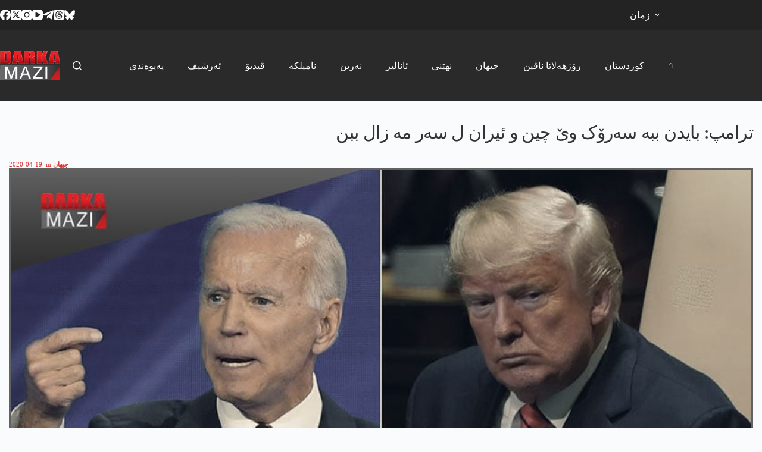

--- FILE ---
content_type: text/html; charset=UTF-8
request_url: https://darkamazi.net/archives/1014357
body_size: 108030
content:
<!doctype html><html lang="en-US"><head><meta charset="UTF-8"><meta name="viewport" content="width=device-width, initial-scale=1, maximum-scale=5, viewport-fit=cover"><link rel="profile" href="https://gmpg.org/xfn/11"><meta name='robots' content='index, follow, max-image-preview:large, max-snippet:-1, max-video-preview:-1'/> <script>var epic_news_ajax_url='https://darkamazi.net/?epic-ajax-request=epic-ne';</script> <meta property="og:title" content="ترامپ: بایدن ببە سەرۆک وێ چین و ئیران ل سەر مە زال ببن"/><meta property="og:description" content="دۆنالد ترامپ سەرۆکێ ئامەریکایێ، ب بیرئانینا دەستکەفتیێن خوە یێن مەزن د گەل چینێ و دانان"/><meta property="og:image:alt" content="ترامپ: بایدن ببە سەرۆک وێ چین و ئیران ل سەر مە زال ببن"/><meta property="og:image" content="https://darkamazi.net/file/2020/04/ترامپ.jpg"/><meta property="og:image:width" content="822"/><meta property="og:image:height" content="454"/><meta property="og:type" content="article"/><meta property="og:article:published_time" content="2020-04-19 18:24:24"/><meta property="og:article:modified_time" content="2020-04-19 18:24:24"/><meta property="og:locale" content="en_US"/><meta name="twitter:card" content="summary"><meta name="twitter:title" content="ترامپ: بایدن ببە سەرۆک وێ چین و ئیران ل سەر مە زال ببن"/><meta name="twitter:description" content="دۆنالد ترامپ سەرۆکێ ئامەریکایێ، ب بیرئانینا دەستکەفتیێن خوە یێن مەزن د گەل چینێ و دانان"/><meta name="twitter:image" content="https://darkamazi.net/file/2020/04/ترامپ.jpg"/><meta name="twitter:image:alt" content="ترامپ: بایدن ببە سەرۆک وێ چین و ئیران ل سەر مە زال ببن"/><meta name='authar' content="darka mazi"/>
<link rel="stylesheet" type="text/css" href="//darkamazi.net/wp-content/cache/wpfc-minified/lwqwiyw3/7xccm.css" media="all"/><title>ترامپ: بایدن ببە سەرۆک وێ چین و ئیران ل سەر مە زال ببن - دارکا مازی</title><link rel="canonical" href="https://darkamazi.net/archives/1014357"/><meta property="og:url" content="https://darkamazi.net/archives/1014357"/><meta property="og:site_name" content="دارکا مازی"/><meta property="article:publisher" content="https://www.facebook.com/DarkaMaziKurdi"/><meta property="article:published_time" content="2020-04-19T15:24:24+00:00"/><meta property="og:image" content="https://darkamazi.net/file/2020/04/ترامپ.jpg"/><meta property="og:image:width" content="822"/><meta property="og:image:height" content="454"/><meta property="og:image:type" content="image/jpeg"/><meta name='authar' content="darka mazi"/><meta name="twitter:creator" content="@DarkaMaziKurdi"/><meta name="twitter:site" content="@DarkaMaziKurdi"/><meta name="twitter:label1" content="Written by"/><meta name="twitter:data1" content="darka mazi"/> <script type="application/ld+json" class="yoast-schema-graph">{"@context":"https://schema.org","@graph":[{"@type":"NewsArticle","@id":"https://darkamazi.net/archives/1014357#article","isPartOf":{"@id":"https://darkamazi.net/archives/1014357"},"author":{"name":"darka mazi","@id":"https://darkamazi.net/#/schema/person/efddc7fa54586287c7bcbaf187c10ccd"},"headline":"ترامپ: بایدن ببە سەرۆک وێ چین و ئیران ل سەر مە زال ببن","datePublished":"2020-04-19T15:24:24+00:00","mainEntityOfPage":{"@id":"https://darkamazi.net/archives/1014357"},"wordCount":0,"publisher":{"@id":"https://darkamazi.net/#organization"},"image":{"@id":"https://darkamazi.net/archives/1014357#primaryimage"},"thumbnailUrl":"https://darkamazi.net/file/2020/04/ترامپ.jpg","articleSection":["جیھان"],"inLanguage":"en-US"},{"@type":"WebPage","@id":"https://darkamazi.net/archives/1014357","url":"https://darkamazi.net/archives/1014357","name":"ترامپ: بایدن ببە سەرۆک وێ چین و ئیران ل سەر مە زال ببن - دارکا مازی","isPartOf":{"@id":"https://darkamazi.net/#website"},"primaryImageOfPage":{"@id":"https://darkamazi.net/archives/1014357#primaryimage"},"image":{"@id":"https://darkamazi.net/archives/1014357#primaryimage"},"thumbnailUrl":"https://darkamazi.net/file/2020/04/ترامپ.jpg","datePublished":"2020-04-19T15:24:24+00:00","breadcrumb":{"@id":"https://darkamazi.net/archives/1014357#breadcrumb"},"inLanguage":"en-US","potentialAction":[{"@type":"ReadAction","target":["https://darkamazi.net/archives/1014357"]}]},{"@type":"ImageObject","inLanguage":"en-US","@id":"https://darkamazi.net/archives/1014357#primaryimage","url":"https://darkamazi.net/file/2020/04/ترامپ.jpg","contentUrl":"https://darkamazi.net/file/2020/04/ترامپ.jpg","width":822,"height":454,"caption":"ترامپ: بایدن ببە سەرۆک وێ چین و ئیران ل سەر مە زال ببن"},{"@type":"BreadcrumbList","@id":"https://darkamazi.net/archives/1014357#breadcrumb","itemListElement":[{"@type":"ListItem","position":1,"name":"Home","item":"https://darkamazi.net/"},{"@type":"ListItem","position":2,"name":"ترامپ: بایدن ببە سەرۆک وێ چین و ئیران ل سەر مە زال ببن"}]},{"@type":"WebSite","@id":"https://darkamazi.net/#website","url":"https://darkamazi.net/","name":"دارکا مازی","description":"پێگەھا زانیاریێن نە بھیستی","publisher":{"@id":"https://darkamazi.net/#organization"},"alternateName":"darka mazi","potentialAction":[{"@type":"SearchAction","target":{"@type":"EntryPoint","urlTemplate":"https://darkamazi.net/?s={search_term_string}"},"query-input":{"@type":"PropertyValueSpecification","valueRequired":true,"valueName":"search_term_string"}}],"inLanguage":"en-US"},{"@type":"Organization","@id":"https://darkamazi.net/#organization","name":"Darka Mazi Arami","alternateName":"Darka Mazi","url":"https://darkamazi.net/","logo":{"@type":"ImageObject","inLanguage":"en-US","@id":"https://darkamazi.net/#/schema/logo/image/","url":"https://darkamazi.net/file/2017/12/darka-mazi-logo.png","contentUrl":"https://darkamazi.net/file/2017/12/darka-mazi-logo.png","width":151,"height":75,"caption":"Darka Mazi Arami"},"image":{"@id":"https://darkamazi.net/#/schema/logo/image/"},"sameAs":["https://www.facebook.com/DarkaMaziKurdi","https://x.com/DarkaMaziKurdi"]},{"@type":"Person","@id":"https://darkamazi.net/#/schema/person/efddc7fa54586287c7bcbaf187c10ccd","name":"darka mazi","sameAs":["https://darkamazi.net"],"url":"https://darkamazi.net/archives/author/badini"}]}</script> <link rel="alternate" title="oEmbed (JSON)" type="application/json+oembed" href="https://darkamazi.net/dark-jsons//oembed/1.0/embed?url=https%3A%2F%2Fdarkamazi.net%2Farchives%2F1014357"/><link rel="alternate" title="oEmbed (XML)" type="text/xml+oembed" href="https://darkamazi.net/dark-jsons//oembed/1.0/embed?url=https%3A%2F%2Fdarkamazi.net%2Farchives%2F1014357&#038;format=xml"/><style id='wp-img-auto-sizes-contain-inline-css'>img:is([sizes=auto i],[sizes^="auto," i]){contain-intrinsic-size:3000px 1500px}</style>
<link rel="stylesheet" type="text/css" href="//darkamazi.net/wp-content/cache/wpfc-minified/fsayybw3/7xccm.css" media="all"/><style id='global-styles-inline-css'>:root{--wp--preset--aspect-ratio--square:1;--wp--preset--aspect-ratio--4-3:4/3;--wp--preset--aspect-ratio--3-4:3/4;--wp--preset--aspect-ratio--3-2:3/2;--wp--preset--aspect-ratio--2-3:2/3;--wp--preset--aspect-ratio--16-9:16/9;--wp--preset--aspect-ratio--9-16:9/16;--wp--preset--color--black:#000000;--wp--preset--color--cyan-bluish-gray:#abb8c3;--wp--preset--color--white:#ffffff;--wp--preset--color--pale-pink:#f78da7;--wp--preset--color--vivid-red:#cf2e2e;--wp--preset--color--luminous-vivid-orange:#ff6900;--wp--preset--color--luminous-vivid-amber:#fcb900;--wp--preset--color--light-green-cyan:#7bdcb5;--wp--preset--color--vivid-green-cyan:#00d084;--wp--preset--color--pale-cyan-blue:#8ed1fc;--wp--preset--color--vivid-cyan-blue:#0693e3;--wp--preset--color--vivid-purple:#9b51e0;--wp--preset--color--palette-color-1:var(--theme-palette-color-1, #fa2828);--wp--preset--color--palette-color-2:var(--theme-palette-color-2, #c70000);--wp--preset--color--palette-color-3:var(--theme-palette-color-3, #3A4F66);--wp--preset--color--palette-color-4:var(--theme-palette-color-4, #192a3d);--wp--preset--color--palette-color-5:var(--theme-palette-color-5, #e1e8ed);--wp--preset--color--palette-color-6:var(--theme-palette-color-6, #f2f5f7);--wp--preset--color--palette-color-7:var(--theme-palette-color-7, #FAFBFC);--wp--preset--color--palette-color-8:var(--theme-palette-color-8, #ffffff);--wp--preset--gradient--vivid-cyan-blue-to-vivid-purple:linear-gradient(135deg,rgb(6,147,227) 0%,rgb(155,81,224) 100%);--wp--preset--gradient--light-green-cyan-to-vivid-green-cyan:linear-gradient(135deg,rgb(122,220,180) 0%,rgb(0,208,130) 100%);--wp--preset--gradient--luminous-vivid-amber-to-luminous-vivid-orange:linear-gradient(135deg,rgb(252,185,0) 0%,rgb(255,105,0) 100%);--wp--preset--gradient--luminous-vivid-orange-to-vivid-red:linear-gradient(135deg,rgb(255,105,0) 0%,rgb(207,46,46) 100%);--wp--preset--gradient--very-light-gray-to-cyan-bluish-gray:linear-gradient(135deg,rgb(238,238,238) 0%,rgb(169,184,195) 100%);--wp--preset--gradient--cool-to-warm-spectrum:linear-gradient(135deg,rgb(74,234,220) 0%,rgb(151,120,209) 20%,rgb(207,42,186) 40%,rgb(238,44,130) 60%,rgb(251,105,98) 80%,rgb(254,248,76) 100%);--wp--preset--gradient--blush-light-purple:linear-gradient(135deg,rgb(255,206,236) 0%,rgb(152,150,240) 100%);--wp--preset--gradient--blush-bordeaux:linear-gradient(135deg,rgb(254,205,165) 0%,rgb(254,45,45) 50%,rgb(107,0,62) 100%);--wp--preset--gradient--luminous-dusk:linear-gradient(135deg,rgb(255,203,112) 0%,rgb(199,81,192) 50%,rgb(65,88,208) 100%);--wp--preset--gradient--pale-ocean:linear-gradient(135deg,rgb(255,245,203) 0%,rgb(182,227,212) 50%,rgb(51,167,181) 100%);--wp--preset--gradient--electric-grass:linear-gradient(135deg,rgb(202,248,128) 0%,rgb(113,206,126) 100%);--wp--preset--gradient--midnight:linear-gradient(135deg,rgb(2,3,129) 0%,rgb(40,116,252) 100%);--wp--preset--gradient--juicy-peach:linear-gradient(to right, #ffecd2 0%, #fcb69f 100%);--wp--preset--gradient--young-passion:linear-gradient(to right, #ff8177 0%, #ff867a 0%, #ff8c7f 21%, #f99185 52%, #cf556c 78%, #b12a5b 100%);--wp--preset--gradient--true-sunset:linear-gradient(to right, #fa709a 0%, #fee140 100%);--wp--preset--gradient--morpheus-den:linear-gradient(to top, #30cfd0 0%, #330867 100%);--wp--preset--gradient--plum-plate:linear-gradient(135deg, #667eea 0%, #764ba2 100%);--wp--preset--gradient--aqua-splash:linear-gradient(15deg, #13547a 0%, #80d0c7 100%);--wp--preset--gradient--love-kiss:linear-gradient(to top, #ff0844 0%, #ffb199 100%);--wp--preset--gradient--new-retrowave:linear-gradient(to top, #3b41c5 0%, #a981bb 49%, #ffc8a9 100%);--wp--preset--gradient--plum-bath:linear-gradient(to top, #cc208e 0%, #6713d2 100%);--wp--preset--gradient--high-flight:linear-gradient(to right, #0acffe 0%, #495aff 100%);--wp--preset--gradient--teen-party:linear-gradient(-225deg, #FF057C 0%, #8D0B93 50%, #321575 100%);--wp--preset--gradient--fabled-sunset:linear-gradient(-225deg, #231557 0%, #44107A 29%, #FF1361 67%, #FFF800 100%);--wp--preset--gradient--arielle-smile:radial-gradient(circle 248px at center, #16d9e3 0%, #30c7ec 47%, #46aef7 100%);--wp--preset--gradient--itmeo-branding:linear-gradient(180deg, #2af598 0%, #009efd 100%);--wp--preset--gradient--deep-blue:linear-gradient(to right, #6a11cb 0%, #2575fc 100%);--wp--preset--gradient--strong-bliss:linear-gradient(to right, #f78ca0 0%, #f9748f 19%, #fd868c 60%, #fe9a8b 100%);--wp--preset--gradient--sweet-period:linear-gradient(to top, #3f51b1 0%, #5a55ae 13%, #7b5fac 25%, #8f6aae 38%, #a86aa4 50%, #cc6b8e 62%, #f18271 75%, #f3a469 87%, #f7c978 100%);--wp--preset--gradient--purple-division:linear-gradient(to top, #7028e4 0%, #e5b2ca 100%);--wp--preset--gradient--cold-evening:linear-gradient(to top, #0c3483 0%, #a2b6df 100%, #6b8cce 100%, #a2b6df 100%);--wp--preset--gradient--mountain-rock:linear-gradient(to right, #868f96 0%, #596164 100%);--wp--preset--gradient--desert-hump:linear-gradient(to top, #c79081 0%, #dfa579 100%);--wp--preset--gradient--ethernal-constance:linear-gradient(to top, #09203f 0%, #537895 100%);--wp--preset--gradient--happy-memories:linear-gradient(-60deg, #ff5858 0%, #f09819 100%);--wp--preset--gradient--grown-early:linear-gradient(to top, #0ba360 0%, #3cba92 100%);--wp--preset--gradient--morning-salad:linear-gradient(-225deg, #B7F8DB 0%, #50A7C2 100%);--wp--preset--gradient--night-call:linear-gradient(-225deg, #AC32E4 0%, #7918F2 48%, #4801FF 100%);--wp--preset--gradient--mind-crawl:linear-gradient(-225deg, #473B7B 0%, #3584A7 51%, #30D2BE 100%);--wp--preset--gradient--angel-care:linear-gradient(-225deg, #FFE29F 0%, #FFA99F 48%, #FF719A 100%);--wp--preset--gradient--juicy-cake:linear-gradient(to top, #e14fad 0%, #f9d423 100%);--wp--preset--gradient--rich-metal:linear-gradient(to right, #d7d2cc 0%, #304352 100%);--wp--preset--gradient--mole-hall:linear-gradient(-20deg, #616161 0%, #9bc5c3 100%);--wp--preset--gradient--cloudy-knoxville:linear-gradient(120deg, #fdfbfb 0%, #ebedee 100%);--wp--preset--gradient--soft-grass:linear-gradient(to top, #c1dfc4 0%, #deecdd 100%);--wp--preset--gradient--saint-petersburg:linear-gradient(135deg, #f5f7fa 0%, #c3cfe2 100%);--wp--preset--gradient--everlasting-sky:linear-gradient(135deg, #fdfcfb 0%, #e2d1c3 100%);--wp--preset--gradient--kind-steel:linear-gradient(-20deg, #e9defa 0%, #fbfcdb 100%);--wp--preset--gradient--over-sun:linear-gradient(60deg, #abecd6 0%, #fbed96 100%);--wp--preset--gradient--premium-white:linear-gradient(to top, #d5d4d0 0%, #d5d4d0 1%, #eeeeec 31%, #efeeec 75%, #e9e9e7 100%);--wp--preset--gradient--clean-mirror:linear-gradient(45deg, #93a5cf 0%, #e4efe9 100%);--wp--preset--gradient--wild-apple:linear-gradient(to top, #d299c2 0%, #fef9d7 100%);--wp--preset--gradient--snow-again:linear-gradient(to top, #e6e9f0 0%, #eef1f5 100%);--wp--preset--gradient--confident-cloud:linear-gradient(to top, #dad4ec 0%, #dad4ec 1%, #f3e7e9 100%);--wp--preset--gradient--glass-water:linear-gradient(to top, #dfe9f3 0%, white 100%);--wp--preset--gradient--perfect-white:linear-gradient(-225deg, #E3FDF5 0%, #FFE6FA 100%);--wp--preset--font-size--small:13px;--wp--preset--font-size--medium:20px;--wp--preset--font-size--large:clamp(22px, 1.375rem + ((1vw - 3.2px) * 0.625), 30px);--wp--preset--font-size--x-large:clamp(30px, 1.875rem + ((1vw - 3.2px) * 1.563), 50px);--wp--preset--font-size--xx-large:clamp(45px, 2.813rem + ((1vw - 3.2px) * 2.734), 80px);--wp--preset--font-family--darkamazi:ct_font_darkamazi;--wp--preset--spacing--20:0.44rem;--wp--preset--spacing--30:0.67rem;--wp--preset--spacing--40:1rem;--wp--preset--spacing--50:1.5rem;--wp--preset--spacing--60:2.25rem;--wp--preset--spacing--70:3.38rem;--wp--preset--spacing--80:5.06rem;--wp--preset--shadow--natural:6px 6px 9px rgba(0, 0, 0, 0.2);--wp--preset--shadow--deep:12px 12px 50px rgba(0, 0, 0, 0.4);--wp--preset--shadow--sharp:6px 6px 0px rgba(0, 0, 0, 0.2);--wp--preset--shadow--outlined:6px 6px 0px -3px rgb(255, 255, 255), 6px 6px rgb(0, 0, 0);--wp--preset--shadow--crisp:6px 6px 0px rgb(0, 0, 0);}:root{--wp--style--global--content-size:var(--theme-block-max-width);--wp--style--global--wide-size:var(--theme-block-wide-max-width);}:where(body){margin:0;}.wp-site-blocks > .alignleft{float:left;margin-right:2em;}.wp-site-blocks > .alignright{float:right;margin-left:2em;}.wp-site-blocks > .aligncenter{justify-content:center;margin-left:auto;margin-right:auto;}:where(.wp-site-blocks) > *{margin-block-start:var(--theme-content-spacing);margin-block-end:0;}:where(.wp-site-blocks) > :first-child{margin-block-start:0;}:where(.wp-site-blocks) > :last-child{margin-block-end:0;}:root{--wp--style--block-gap:var(--theme-content-spacing);}:root :where(.is-layout-flow) > :first-child{margin-block-start:0;}:root :where(.is-layout-flow) > :last-child{margin-block-end:0;}:root :where(.is-layout-flow) > *{margin-block-start:var(--theme-content-spacing);margin-block-end:0;}:root :where(.is-layout-constrained) > :first-child{margin-block-start:0;}:root :where(.is-layout-constrained) > :last-child{margin-block-end:0;}:root :where(.is-layout-constrained) > *{margin-block-start:var(--theme-content-spacing);margin-block-end:0;}:root :where(.is-layout-flex){gap:var(--theme-content-spacing);}:root :where(.is-layout-grid){gap:var(--theme-content-spacing);}.is-layout-flow > .alignleft{float:left;margin-inline-start:0;margin-inline-end:2em;}.is-layout-flow > .alignright{float:right;margin-inline-start:2em;margin-inline-end:0;}.is-layout-flow > .aligncenter{margin-left:auto !important;margin-right:auto !important;}.is-layout-constrained > .alignleft{float:left;margin-inline-start:0;margin-inline-end:2em;}.is-layout-constrained > .alignright{float:right;margin-inline-start:2em;margin-inline-end:0;}.is-layout-constrained > .aligncenter{margin-left:auto !important;margin-right:auto !important;}.is-layout-constrained > :where(:not(.alignleft):not(.alignright):not(.alignfull)){max-width:var(--wp--style--global--content-size);margin-left:auto !important;margin-right:auto !important;}.is-layout-constrained > .alignwide{max-width:var(--wp--style--global--wide-size);}body .is-layout-flex{display:flex;}.is-layout-flex{flex-wrap:wrap;align-items:center;}.is-layout-flex > :is(*, div){margin:0;}body .is-layout-grid{display:grid;}.is-layout-grid > :is(*, div){margin:0;}body{padding-top:0px;padding-right:0px;padding-bottom:0px;padding-left:0px;}:root :where(.wp-element-button, .wp-block-button__link){font-style:inherit;font-weight:inherit;letter-spacing:inherit;text-transform:inherit;}.has-black-color{color:var(--wp--preset--color--black) !important;}.has-cyan-bluish-gray-color{color:var(--wp--preset--color--cyan-bluish-gray) !important;}.has-white-color{color:var(--wp--preset--color--white) !important;}.has-pale-pink-color{color:var(--wp--preset--color--pale-pink) !important;}.has-vivid-red-color{color:var(--wp--preset--color--vivid-red) !important;}.has-luminous-vivid-orange-color{color:var(--wp--preset--color--luminous-vivid-orange) !important;}.has-luminous-vivid-amber-color{color:var(--wp--preset--color--luminous-vivid-amber) !important;}.has-light-green-cyan-color{color:var(--wp--preset--color--light-green-cyan) !important;}.has-vivid-green-cyan-color{color:var(--wp--preset--color--vivid-green-cyan) !important;}.has-pale-cyan-blue-color{color:var(--wp--preset--color--pale-cyan-blue) !important;}.has-vivid-cyan-blue-color{color:var(--wp--preset--color--vivid-cyan-blue) !important;}.has-vivid-purple-color{color:var(--wp--preset--color--vivid-purple) !important;}.has-palette-color-1-color{color:var(--wp--preset--color--palette-color-1) !important;}.has-palette-color-2-color{color:var(--wp--preset--color--palette-color-2) !important;}.has-palette-color-3-color{color:var(--wp--preset--color--palette-color-3) !important;}.has-palette-color-4-color{color:var(--wp--preset--color--palette-color-4) !important;}.has-palette-color-5-color{color:var(--wp--preset--color--palette-color-5) !important;}.has-palette-color-6-color{color:var(--wp--preset--color--palette-color-6) !important;}.has-palette-color-7-color{color:var(--wp--preset--color--palette-color-7) !important;}.has-palette-color-8-color{color:var(--wp--preset--color--palette-color-8) !important;}.has-black-background-color{background-color:var(--wp--preset--color--black) !important;}.has-cyan-bluish-gray-background-color{background-color:var(--wp--preset--color--cyan-bluish-gray) !important;}.has-white-background-color{background-color:var(--wp--preset--color--white) !important;}.has-pale-pink-background-color{background-color:var(--wp--preset--color--pale-pink) !important;}.has-vivid-red-background-color{background-color:var(--wp--preset--color--vivid-red) !important;}.has-luminous-vivid-orange-background-color{background-color:var(--wp--preset--color--luminous-vivid-orange) !important;}.has-luminous-vivid-amber-background-color{background-color:var(--wp--preset--color--luminous-vivid-amber) !important;}.has-light-green-cyan-background-color{background-color:var(--wp--preset--color--light-green-cyan) !important;}.has-vivid-green-cyan-background-color{background-color:var(--wp--preset--color--vivid-green-cyan) !important;}.has-pale-cyan-blue-background-color{background-color:var(--wp--preset--color--pale-cyan-blue) !important;}.has-vivid-cyan-blue-background-color{background-color:var(--wp--preset--color--vivid-cyan-blue) !important;}.has-vivid-purple-background-color{background-color:var(--wp--preset--color--vivid-purple) !important;}.has-palette-color-1-background-color{background-color:var(--wp--preset--color--palette-color-1) !important;}.has-palette-color-2-background-color{background-color:var(--wp--preset--color--palette-color-2) !important;}.has-palette-color-3-background-color{background-color:var(--wp--preset--color--palette-color-3) !important;}.has-palette-color-4-background-color{background-color:var(--wp--preset--color--palette-color-4) !important;}.has-palette-color-5-background-color{background-color:var(--wp--preset--color--palette-color-5) !important;}.has-palette-color-6-background-color{background-color:var(--wp--preset--color--palette-color-6) !important;}.has-palette-color-7-background-color{background-color:var(--wp--preset--color--palette-color-7) !important;}.has-palette-color-8-background-color{background-color:var(--wp--preset--color--palette-color-8) !important;}.has-black-border-color{border-color:var(--wp--preset--color--black) !important;}.has-cyan-bluish-gray-border-color{border-color:var(--wp--preset--color--cyan-bluish-gray) !important;}.has-white-border-color{border-color:var(--wp--preset--color--white) !important;}.has-pale-pink-border-color{border-color:var(--wp--preset--color--pale-pink) !important;}.has-vivid-red-border-color{border-color:var(--wp--preset--color--vivid-red) !important;}.has-luminous-vivid-orange-border-color{border-color:var(--wp--preset--color--luminous-vivid-orange) !important;}.has-luminous-vivid-amber-border-color{border-color:var(--wp--preset--color--luminous-vivid-amber) !important;}.has-light-green-cyan-border-color{border-color:var(--wp--preset--color--light-green-cyan) !important;}.has-vivid-green-cyan-border-color{border-color:var(--wp--preset--color--vivid-green-cyan) !important;}.has-pale-cyan-blue-border-color{border-color:var(--wp--preset--color--pale-cyan-blue) !important;}.has-vivid-cyan-blue-border-color{border-color:var(--wp--preset--color--vivid-cyan-blue) !important;}.has-vivid-purple-border-color{border-color:var(--wp--preset--color--vivid-purple) !important;}.has-palette-color-1-border-color{border-color:var(--wp--preset--color--palette-color-1) !important;}.has-palette-color-2-border-color{border-color:var(--wp--preset--color--palette-color-2) !important;}.has-palette-color-3-border-color{border-color:var(--wp--preset--color--palette-color-3) !important;}.has-palette-color-4-border-color{border-color:var(--wp--preset--color--palette-color-4) !important;}.has-palette-color-5-border-color{border-color:var(--wp--preset--color--palette-color-5) !important;}.has-palette-color-6-border-color{border-color:var(--wp--preset--color--palette-color-6) !important;}.has-palette-color-7-border-color{border-color:var(--wp--preset--color--palette-color-7) !important;}.has-palette-color-8-border-color{border-color:var(--wp--preset--color--palette-color-8) !important;}.has-vivid-cyan-blue-to-vivid-purple-gradient-background{background:var(--wp--preset--gradient--vivid-cyan-blue-to-vivid-purple) !important;}.has-light-green-cyan-to-vivid-green-cyan-gradient-background{background:var(--wp--preset--gradient--light-green-cyan-to-vivid-green-cyan) !important;}.has-luminous-vivid-amber-to-luminous-vivid-orange-gradient-background{background:var(--wp--preset--gradient--luminous-vivid-amber-to-luminous-vivid-orange) !important;}.has-luminous-vivid-orange-to-vivid-red-gradient-background{background:var(--wp--preset--gradient--luminous-vivid-orange-to-vivid-red) !important;}.has-very-light-gray-to-cyan-bluish-gray-gradient-background{background:var(--wp--preset--gradient--very-light-gray-to-cyan-bluish-gray) !important;}.has-cool-to-warm-spectrum-gradient-background{background:var(--wp--preset--gradient--cool-to-warm-spectrum) !important;}.has-blush-light-purple-gradient-background{background:var(--wp--preset--gradient--blush-light-purple) !important;}.has-blush-bordeaux-gradient-background{background:var(--wp--preset--gradient--blush-bordeaux) !important;}.has-luminous-dusk-gradient-background{background:var(--wp--preset--gradient--luminous-dusk) !important;}.has-pale-ocean-gradient-background{background:var(--wp--preset--gradient--pale-ocean) !important;}.has-electric-grass-gradient-background{background:var(--wp--preset--gradient--electric-grass) !important;}.has-midnight-gradient-background{background:var(--wp--preset--gradient--midnight) !important;}.has-juicy-peach-gradient-background{background:var(--wp--preset--gradient--juicy-peach) !important;}.has-young-passion-gradient-background{background:var(--wp--preset--gradient--young-passion) !important;}.has-true-sunset-gradient-background{background:var(--wp--preset--gradient--true-sunset) !important;}.has-morpheus-den-gradient-background{background:var(--wp--preset--gradient--morpheus-den) !important;}.has-plum-plate-gradient-background{background:var(--wp--preset--gradient--plum-plate) !important;}.has-aqua-splash-gradient-background{background:var(--wp--preset--gradient--aqua-splash) !important;}.has-love-kiss-gradient-background{background:var(--wp--preset--gradient--love-kiss) !important;}.has-new-retrowave-gradient-background{background:var(--wp--preset--gradient--new-retrowave) !important;}.has-plum-bath-gradient-background{background:var(--wp--preset--gradient--plum-bath) !important;}.has-high-flight-gradient-background{background:var(--wp--preset--gradient--high-flight) !important;}.has-teen-party-gradient-background{background:var(--wp--preset--gradient--teen-party) !important;}.has-fabled-sunset-gradient-background{background:var(--wp--preset--gradient--fabled-sunset) !important;}.has-arielle-smile-gradient-background{background:var(--wp--preset--gradient--arielle-smile) !important;}.has-itmeo-branding-gradient-background{background:var(--wp--preset--gradient--itmeo-branding) !important;}.has-deep-blue-gradient-background{background:var(--wp--preset--gradient--deep-blue) !important;}.has-strong-bliss-gradient-background{background:var(--wp--preset--gradient--strong-bliss) !important;}.has-sweet-period-gradient-background{background:var(--wp--preset--gradient--sweet-period) !important;}.has-purple-division-gradient-background{background:var(--wp--preset--gradient--purple-division) !important;}.has-cold-evening-gradient-background{background:var(--wp--preset--gradient--cold-evening) !important;}.has-mountain-rock-gradient-background{background:var(--wp--preset--gradient--mountain-rock) !important;}.has-desert-hump-gradient-background{background:var(--wp--preset--gradient--desert-hump) !important;}.has-ethernal-constance-gradient-background{background:var(--wp--preset--gradient--ethernal-constance) !important;}.has-happy-memories-gradient-background{background:var(--wp--preset--gradient--happy-memories) !important;}.has-grown-early-gradient-background{background:var(--wp--preset--gradient--grown-early) !important;}.has-morning-salad-gradient-background{background:var(--wp--preset--gradient--morning-salad) !important;}.has-night-call-gradient-background{background:var(--wp--preset--gradient--night-call) !important;}.has-mind-crawl-gradient-background{background:var(--wp--preset--gradient--mind-crawl) !important;}.has-angel-care-gradient-background{background:var(--wp--preset--gradient--angel-care) !important;}.has-juicy-cake-gradient-background{background:var(--wp--preset--gradient--juicy-cake) !important;}.has-rich-metal-gradient-background{background:var(--wp--preset--gradient--rich-metal) !important;}.has-mole-hall-gradient-background{background:var(--wp--preset--gradient--mole-hall) !important;}.has-cloudy-knoxville-gradient-background{background:var(--wp--preset--gradient--cloudy-knoxville) !important;}.has-soft-grass-gradient-background{background:var(--wp--preset--gradient--soft-grass) !important;}.has-saint-petersburg-gradient-background{background:var(--wp--preset--gradient--saint-petersburg) !important;}.has-everlasting-sky-gradient-background{background:var(--wp--preset--gradient--everlasting-sky) !important;}.has-kind-steel-gradient-background{background:var(--wp--preset--gradient--kind-steel) !important;}.has-over-sun-gradient-background{background:var(--wp--preset--gradient--over-sun) !important;}.has-premium-white-gradient-background{background:var(--wp--preset--gradient--premium-white) !important;}.has-clean-mirror-gradient-background{background:var(--wp--preset--gradient--clean-mirror) !important;}.has-wild-apple-gradient-background{background:var(--wp--preset--gradient--wild-apple) !important;}.has-snow-again-gradient-background{background:var(--wp--preset--gradient--snow-again) !important;}.has-confident-cloud-gradient-background{background:var(--wp--preset--gradient--confident-cloud) !important;}.has-glass-water-gradient-background{background:var(--wp--preset--gradient--glass-water) !important;}.has-perfect-white-gradient-background{background:var(--wp--preset--gradient--perfect-white) !important;}.has-small-font-size{font-size:var(--wp--preset--font-size--small) !important;}.has-medium-font-size{font-size:var(--wp--preset--font-size--medium) !important;}.has-large-font-size{font-size:var(--wp--preset--font-size--large) !important;}.has-x-large-font-size{font-size:var(--wp--preset--font-size--x-large) !important;}.has-xx-large-font-size{font-size:var(--wp--preset--font-size--xx-large) !important;}.has-darkamazi-font-family{font-family:var(--wp--preset--font-family--darkamazi) !important;}:root :where(.wp-block-pullquote){font-size:clamp(0.984em, 0.984rem + ((1vw - 0.2em) * 0.645), 1.5em);line-height:1.6;}</style><style id='heateor_sss_frontend_css-inline-css'>.heateor_sss_button_instagram span.heateor_sss_svg,a.heateor_sss_instagram span.heateor_sss_svg{background:radial-gradient(circle at 30% 107%,#fdf497 0,#fdf497 5%,#fd5949 45%,#d6249f 60%,#285aeb 90%)}.heateor_sss_horizontal_sharing .heateor_sss_svg,.heateor_sss_standard_follow_icons_container .heateor_sss_svg{color:#fff;border-width:0px;border-style:solid;border-color:transparent}.heateor_sss_horizontal_sharing .heateorSssTCBackground{color:#666}.heateor_sss_horizontal_sharing span.heateor_sss_svg:hover,.heateor_sss_standard_follow_icons_container span.heateor_sss_svg:hover{border-color:transparent;}.heateor_sss_vertical_sharing span.heateor_sss_svg,.heateor_sss_floating_follow_icons_container span.heateor_sss_svg{color:#fff;border-width:0px;border-style:solid;border-color:transparent;}.heateor_sss_vertical_sharing .heateorSssTCBackground{color:#666;}.heateor_sss_vertical_sharing span.heateor_sss_svg:hover,.heateor_sss_floating_follow_icons_container span.heateor_sss_svg:hover{border-color:transparent;}@media screen and (max-width:783px){.heateor_sss_vertical_sharing{display:none!important}}</style> <script src='//darkamazi.net/wp-content/cache/wpfc-minified/g2oc3tj0/7xccm.js'></script>
<link rel="https://api.w.org/" href="https://darkamazi.net/dark-jsons//"/><link rel="alternate" title="JSON" type="application/json" href="https://darkamazi.net/dark-jsons//wp/v2/posts/1014357"/><noscript><link rel='stylesheet' href='https://darkamazi.net/static/static/bundle/no-scripts.min.css' type='text/css'></noscript><meta name="generator" content="Powered by WPBakery Page Builder - drag and drop page builder for WordPress."/>  <script async src="https://www.googletagmanager.com/gtag/js?id=G-8R7KG46HFZ"></script> <script>window.dataLayer=window.dataLayer||[];
function gtag(){dataLayer.push(arguments);}
gtag('js', new Date());
gtag('config', 'G-8R7KG46HFZ');</script><link rel="icon" href="https://darkamazi.net/file/2019/11/favicon-50x50.png" sizes="32x32"/><link rel="icon" href="https://darkamazi.net/file/2019/11/favicon-360x360.png" sizes="192x192"/><link rel="apple-touch-icon" href="https://darkamazi.net/file/2019/11/favicon-360x360.png"/><meta name="msapplication-TileImage" content="https://darkamazi.net/file/2019/11/favicon-360x360.png"/><style id="jeg_dynamic_css" data-type="jeg_custom-css">.jeg_post_meta, .jeg_postblock .jeg_subcat_list > li > a:hover, .jeg_pl_md_card .jeg_post_category a, .jeg_postblock .jeg_subcat_list > li > a, .jeg_pl_md_5 .jeg_post_meta, .jeg_post_category a{color:#dd3333;}</style><style id="jeg_override_category_css" data-type="jeg_custom-css">.jeg_heroblock .jeg_post_category a.category-%d8%a6%d8%a7%d9%86%d8%a7%d9%84%db%8c%d8%b2,
.jeg_thumb .jeg_post_category a.category-%d8%a6%d8%a7%d9%86%d8%a7%d9%84%db%8c%d8%b2,
.jeg_pl_lg_box .jeg_post_category a.category-%d8%a6%d8%a7%d9%86%d8%a7%d9%84%db%8c%d8%b2,
.jeg_pl_md_box .jeg_post_category a.category-%d8%a6%d8%a7%d9%86%d8%a7%d9%84%db%8c%d8%b2,
.jeg_postblock_carousel_2 .jeg_post_category a.category-%d8%a6%d8%a7%d9%86%d8%a7%d9%84%db%8c%d8%b2,
.jeg_slide_caption .jeg_post_category a.category-%d8%a6%d8%a7%d9%86%d8%a7%d9%84%db%8c%d8%b2{background-color:;border-color:;color:#1e73be;}.jeg_heroblock .jeg_post_category a.category-,
.jeg_thumb .jeg_post_category a.category-, .jeg_pl_lg_box .jeg_post_category a.category-,
.jeg_pl_md_box .jeg_post_category a.category-, .jeg_postblock_carousel_2 .jeg_post_category a.category-,
.jeg_slide_caption .jeg_post_category a.category-{background-color:#3bbf4a;border-color:#3bbf4a;color:#81d742;}.jeg_heroblock .jeg_post_category a.category-,
.jeg_thumb .jeg_post_category a.category-, .jeg_pl_lg_box .jeg_post_category a.category-,
.jeg_pl_md_box .jeg_post_category a.category-, .jeg_postblock_carousel_2 .jeg_post_category a.category-,
.jeg_slide_caption .jeg_post_category a.category-{background-color:;border-color:;color:#dd3333;}.jeg_heroblock .jeg_post_category a.category-%da%a9%d9%88%d8%b1%d8%af%d8%b3%d8%aa%d8%a7%d9%86,
.jeg_thumb .jeg_post_category a.category-%da%a9%d9%88%d8%b1%d8%af%d8%b3%d8%aa%d8%a7%d9%86,
.jeg_pl_lg_box .jeg_post_category a.category-%da%a9%d9%88%d8%b1%d8%af%d8%b3%d8%aa%d8%a7%d9%86,
.jeg_pl_md_box .jeg_post_category a.category-%da%a9%d9%88%d8%b1%d8%af%d8%b3%d8%aa%d8%a7%d9%86,
.jeg_postblock_carousel_2 .jeg_post_category a.category-%da%a9%d9%88%d8%b1%d8%af%d8%b3%d8%aa%d8%a7%d9%86,
.jeg_slide_caption .jeg_post_category a.category-%da%a9%d9%88%d8%b1%d8%af%d8%b3%d8%aa%d8%a7%d9%86{background-color:;border-color:;color:;}</style><style id="wp-custom-css">.jeg_vc_content{width:100%;max-width:1290px;position:relative;margin-right:auto;margin-left:auto;}
.entries{direction:rtl;}
.active .ct-panel-content{direction:rtl;font-weight:400;}
.jeg_breadcrumb_container, jeg_post_meta{direction:rtl;}
.jeg_post_title{direction:rtl;font-weight:400;}
.attachment-full.size-full.wp-post-image{width:100%;max-width:1290px;border-width:3px;border-color:#616161;border-style:solid;position:relative;margin-right:auto;margin-left:auto;}
.jeg_block_heading_6{border-bottom:3px solid #eee;direction:rtl;}
.jeg_news_ticker{background:#fff;font-size:16px;display:block;overflow:hidden;width:auto;height:40px;line-height:38px;border:1px solid #eee;border-left:0;padding:0 95px 0 15px;position:relative;direction:rtl;}
.jeg_breakingnews.alt .jeg_news_ticker{background:#353535;}
H3{padding-bottom:30px;width:100%;max-width:1290px;text-align:RIGHT;direction:rtl;position:relative;margin-right:auto;margin-left:auto;font-size:1.25rem;font-weight:400;line-height:1.8;}
h1,H2,H4,H5,H6{padding-bottom:30px;width:100%;max-width:1290px;text-align:RIGHT;direction:rtl;position:relative;margin-right:auto;margin-left:auto;}
.ct-panel-content{direction:rtl;}
.jeg_postblock_32.alt .jeg_post .box_wrap, .jeg_postblock_33.alt .jeg_post .box_wrap, .jeg_postblock_35.alt .jeg_pl_md_5 .box_wrap, .jeg_postblock_36.alt .jeg_pl_md_5 .box_wrap, .jeg_postblock_37.alt .jeg_post .box_wrap{background:#212121;}</style><style data-type="vc_shortcodes-custom-css">.vc_custom_1760208662490{background-color:#f3f3f3 !important;}.vc_custom_1566415576225{margin-top:-25px !important;}.vc_custom_1617708637046{background-color:#4f4f4f !important;}</style><noscript><style>.wpb_animate_when_almost_visible{opacity:1;}</style></noscript></head><body class="wp-singular post-template-default single single-post postid-1014357 single-format-standard wp-custom-logo wp-embed-responsive wp-theme-blocksy wpb-js-composer js-comp-ver-8.7.2 vc_responsive" data-link="type-2" data-prefix="single_blog_post" data-header="type-1" data-footer="type-1" itemscope="itemscope" itemtype="https://schema.org/Blog"> <a class="skip-link screen-reader-text" href="#main">Skip to content</a><div class="ct-drawer-canvas" data-location="start"><div id="search-modal" class="ct-panel" data-behaviour="modal" role="dialog" aria-label="Search modal" inert><div class="ct-panel-actions"> <button class="ct-toggle-close" data-type="type-1" aria-label="Close search modal"> <svg class="ct-icon" width="12" height="12" viewBox="0 0 15 15"><path d="M1 15a1 1 0 01-.71-.29 1 1 0 010-1.41l5.8-5.8-5.8-5.8A1 1 0 011.7.29l5.8 5.8 5.8-5.8a1 1 0 011.41 1.41l-5.8 5.8 5.8 5.8a1 1 0 01-1.41 1.41l-5.8-5.8-5.8 5.8A1 1 0 011 15z"/></svg> </button></div><div class="ct-panel-content"><form role="search" method="get" class="ct-search-form"  action="https://darkamazi.net/" aria-haspopup="listbox" > <input 
type="search" class="modal-field"		placeholder="لێگەریان"
value=""
name="s"
autocomplete="off"
title="Search for..."
aria-label="Search for..."
><div class="ct-search-form-controls"> <button type="submit" class="wp-element-button" data-button="icon" aria-label="Search button"> <svg class="ct-icon ct-search-button-content" aria-hidden="true" width="15" height="15" viewBox="0 0 15 15"><path d="M14.8,13.7L12,11c0.9-1.2,1.5-2.6,1.5-4.2c0-3.7-3-6.8-6.8-6.8S0,3,0,6.8s3,6.8,6.8,6.8c1.6,0,3.1-0.6,4.2-1.5l2.8,2.8c0.1,0.1,0.3,0.2,0.5,0.2s0.4-0.1,0.5-0.2C15.1,14.5,15.1,14,14.8,13.7z M1.5,6.8c0-2.9,2.4-5.2,5.2-5.2S12,3.9,12,6.8S9.6,12,6.8,12S1.5,9.6,1.5,6.8z"/></svg> <span class="ct-ajax-loader"> <svg viewBox="0 0 24 24"> <circle cx="12" cy="12" r="10" opacity="0.2" fill="none" stroke="currentColor" stroke-miterlimit="10" stroke-width="2"/> <path d="m12,2c5.52,0,10,4.48,10,10" fill="none" stroke="currentColor" stroke-linecap="round" stroke-miterlimit="10" stroke-width="2"> <animateTransform attributeName="transform" attributeType="XML" type="rotate" dur="0.6s" from="0 12 12" to="360 12 12" repeatCount="indefinite" /> </path> </svg> </span> </button> <input type="hidden" name="ct_post_type" value="post:page:wpb_gutenberg_param"></div></form></div></div><div id="offcanvas" class="ct-panel ct-header" data-behaviour="right-side" role="dialog" aria-label="Offcanvas modal" inert=""><div class="ct-panel-inner"><div class="ct-panel-actions"> <button class="ct-toggle-close" data-type="type-1" aria-label="Close drawer"> <svg class="ct-icon" width="12" height="12" viewBox="0 0 15 15"><path d="M1 15a1 1 0 01-.71-.29 1 1 0 010-1.41l5.8-5.8-5.8-5.8A1 1 0 011.7.29l5.8 5.8 5.8-5.8a1 1 0 011.41 1.41l-5.8 5.8 5.8 5.8a1 1 0 01-1.41 1.41l-5.8-5.8-5.8 5.8A1 1 0 011 15z"/></svg> </button></div><div class="ct-panel-content" data-device="desktop"><div class="ct-panel-content-inner"></div></div><div class="ct-panel-content" data-device="mobile"><div class="ct-panel-content-inner"><nav class="mobile-menu menu-container" data-id="mobile-menu" data-interaction="click" data-toggle-type="type-1" data-submenu-dots="yes" aria-label="ku-header-01"><ul id="menu-ku-header-01"><li id="menu-item-214" class="menu-item menu-item-type-post_type menu-item-object-page menu-item-home menu-item-214"><a href="https://darkamazi.net/" class="ct-menu-link">⌂</a></li><li id="menu-item-234" class="menu-item menu-item-type-post_type menu-item-object-page menu-item-234"><a href="https://darkamazi.net/%da%a9%d9%88%d8%b1%d8%af%d8%b3%d8%aa%d8%a7%d9%86" class="ct-menu-link">کوردستان</a></li><li id="menu-item-1006599" class="menu-item menu-item-type-post_type menu-item-object-page menu-item-1006599"><a href="https://darkamazi.net/%d8%b1%db%86%da%98%da%be%db%95%d9%84%d8%a7%d8%aa%d8%a7-%d9%86%d8%a7%da%a4%db%8c%d9%86" class="ct-menu-link">رۆژھەلاتا ناڤین</a></li><li id="menu-item-1006604" class="menu-item menu-item-type-post_type menu-item-object-page menu-item-1006604"><a href="https://darkamazi.net/%d8%ac%db%8c%da%be%d8%a7%d9%86" class="ct-menu-link">جیھان</a></li><li id="menu-item-1010080" class="menu-item menu-item-type-post_type menu-item-object-page menu-item-1010080"><a href="https://darkamazi.net/%d9%86%da%be%db%8e%d9%86%db%8c" class="ct-menu-link">نھێنی</a></li><li id="menu-item-232" class="menu-item menu-item-type-post_type menu-item-object-page menu-item-232"><a href="https://darkamazi.net/%d8%a6%d8%a7%d9%86%d8%a7%d9%84%db%8c%d8%b2" class="ct-menu-link">ئانالیز</a></li><li id="menu-item-233" class="menu-item menu-item-type-post_type menu-item-object-page menu-item-233"><a href="https://darkamazi.net/%d9%86%db%95%d8%b1%db%8c%d9%86" class="ct-menu-link">نەرین</a></li><li id="menu-item-1026625" class="menu-item menu-item-type-post_type menu-item-object-page menu-item-1026625"><a href="https://darkamazi.net/%d9%86%d8%a7%d9%85%db%8c%d9%84%da%a9%db%95" class="ct-menu-link">نامیلکە</a></li><li id="menu-item-1025620" class="menu-item menu-item-type-post_type menu-item-object-page menu-item-1025620"><a href="https://darkamazi.net/%da%a4%db%8c%d8%af%db%8c%db%86" class="ct-menu-link">ڤیدیۆ</a></li><li id="menu-item-230" class="menu-item menu-item-type-post_type menu-item-object-page menu-item-230"><a href="https://darkamazi.net/%d8%a6%db%95%d8%b1%d8%b4%db%8c%d9%81" class="ct-menu-link">ئەرشیف</a></li><li id="menu-item-1030059" class="menu-item menu-item-type-post_type menu-item-object-page menu-item-1030059"><a href="https://darkamazi.net/%d9%be%db%95%db%8c%d9%88%db%95%d9%86%d8%af%db%8c" class="ct-menu-link">پەیوەندی</a></li></ul></nav></div></div></div></div></div><div id="main-container"><header id="header" class="ct-header" data-id="type-1" itemscope="" itemtype="https://schema.org/WPHeader"><div data-device="desktop"><div data-row="top" data-column-set="2"><div class="ct-container"><div data-column="start" data-placements="1"><div data-items="primary"><div class="ct-header-socials" data-id="socials"><div class="ct-social-box" data-color="custom" data-icon-size="custom" data-icons-type="simple"> <a href="https://www.facebook.com/DarkaMaziKurdi" data-network="facebook" aria-label="Facebook" target="_blank" rel="noopener noreferrer"> <span class="ct-icon-container"> <svg width="20px" height="20px" viewBox="0 0 20 20" aria-hidden="true"> <path d="M20,10.1c0-5.5-4.5-10-10-10S0,4.5,0,10.1c0,5,3.7,9.1,8.4,9.9v-7H5.9v-2.9h2.5V7.9C8.4,5.4,9.9,4,12.2,4c1.1,0,2.2,0.2,2.2,0.2v2.5h-1.3c-1.2,0-1.6,0.8-1.6,1.6v1.9h2.8L13.9,13h-2.3v7C16.3,19.2,20,15.1,20,10.1z"/> </svg> </span> </a> <a href="https://x.com/DarkaMaziKurdi" data-network="twitter" aria-label="X (Twitter)" target="_blank" rel="noopener noreferrer"> <span class="ct-icon-container"> <svg width="20px" height="20px" viewBox="0 0 20 20" aria-hidden="true"> <path d="M2.9 0C1.3 0 0 1.3 0 2.9v14.3C0 18.7 1.3 20 2.9 20h14.3c1.6 0 2.9-1.3 2.9-2.9V2.9C20 1.3 18.7 0 17.1 0H2.9zm13.2 3.8L11.5 9l5.5 7.2h-4.3l-3.3-4.4-3.8 4.4H3.4l5-5.7-5.3-6.7h4.4l3 4 3.5-4h2.1zM14.4 15 6.8 5H5.6l7.7 10h1.1z"/> </svg> </span> </a> <a href="https://www.instagram.com/darkamazi.arami/" data-network="instagram" aria-label="Instagram" target="_blank" rel="noopener noreferrer"> <span class="ct-icon-container"> <svg width="20" height="20" viewBox="0 0 20 20" aria-hidden="true"> <circle cx="10" cy="10" r="3.3"/> <path d="M14.2,0H5.8C2.6,0,0,2.6,0,5.8v8.3C0,17.4,2.6,20,5.8,20h8.3c3.2,0,5.8-2.6,5.8-5.8V5.8C20,2.6,17.4,0,14.2,0zM10,15c-2.8,0-5-2.2-5-5s2.2-5,5-5s5,2.2,5,5S12.8,15,10,15z M15.8,5C15.4,5,15,4.6,15,4.2s0.4-0.8,0.8-0.8s0.8,0.4,0.8,0.8S16.3,5,15.8,5z"/> </svg> </span> </a> <a href="https://www.youtube.com/playlist?list=PLeqrd20R46EtDTNnmyJCgtVlAr354wvqf" data-network="youtube" aria-label="YouTube" target="_blank" rel="noopener noreferrer"> <span class="ct-icon-container"> <svg width="20" height="20" viewbox="0 0 20 20" aria-hidden="true"> <path d="M15,0H5C2.2,0,0,2.2,0,5v10c0,2.8,2.2,5,5,5h10c2.8,0,5-2.2,5-5V5C20,2.2,17.8,0,15,0z M14.5,10.9l-6.8,3.8c-0.1,0.1-0.3,0.1-0.5,0.1c-0.5,0-1-0.4-1-1l0,0V6.2c0-0.5,0.4-1,1-1c0.2,0,0.3,0,0.5,0.1l6.8,3.8c0.5,0.3,0.7,0.8,0.4,1.3C14.8,10.6,14.6,10.8,14.5,10.9z"/> </svg> </span> </a> <a href="https://t.me/DarkaMaziArami" data-network="telegram" aria-label="Telegram" target="_blank" rel="noopener noreferrer"> <span class="ct-icon-container"> <svg width="20px" height="20px" viewBox="0 0 20 20" aria-hidden="true"> <path d="M19.9,3.1l-3,14.2c-0.2,1-0.8,1.3-1.7,0.8l-4.6-3.4l-2.2,2.1c-0.2,0.2-0.5,0.5-0.9,0.5l0.3-4.7L16.4,5c0.4-0.3-0.1-0.5-0.6-0.2L5.3,11.4L0.7,10c-1-0.3-1-1,0.2-1.5l17.7-6.8C19.5,1.4,20.2,1.9,19.9,3.1z"/> </svg> </span> </a> <a href="https://www.threads.com/@darkamazi.arami" data-network="threads" aria-label="Threads" target="_blank" rel="noopener noreferrer"> <span class="ct-icon-container"> <svg width="20" height="20" viewBox="0 0 20 20" aria-hidden="true"> <path d="M10.7 10.2c.5 0 1 .1 1.5.2-.1 1.1-.5 2.2-1.9 2.3-.6 0-1.1-.1-1.5-.5-.2-.2-.3-.4-.3-.9 0-.3.2-.6.5-.8.5-.2 1-.3 1.7-.3zM20 10c0 4.8 0 7.3-1.4 8.6C17.3 20 14.8 20 10 20s-7.3 0-8.6-1.4C0 17.3 0 14.8 0 10c0-4.9 0-7.3 1.4-8.6C2.7 0 5.1 0 10 0c4.9 0 7.3 0 8.6 1.4C20 2.7 20 5.2 20 10zM6.4 5.2c.9-.9 2.1-1.4 3.8-1.4 3.7 0 4.8 2.6 5 3.7l1.3-.3c-.3-1.1-1.6-4.7-6.3-4.7-2 0-3.5.6-4.7 1.8-1.3 1.4-2 3.5-1.9 6.2.1 4.4 2.6 7 6.5 7 3.3 0 5.7-1.9 5.7-4.5 0-1.7-.8-2.9-2.4-3.6-.2-2.4-1.6-3.3-3-3.4-2.2-.1-3 1.4-3.1 1.5l1.1.6s.5-.9 1.9-.8c.6 0 1.5.3 1.7 1.7-1.4-.3-2.8-.1-3.7.4-.6.4-1 1-1.1 1.7-.1.7.1 1.4.6 1.9.6.6 1.5 1 2.5.9 1.7-.1 2.7-1.3 3-3.1.8.5 1.1 1.1 1.1 2.2 0 1.8-1.9 3.2-4.4 3.2-4.6 0-5.2-4-5.2-5.7 0-1.7.2-3.9 1.6-5.3z"/> </svg> </span> </a> <a href="https://bsky.app/profile/darkamaziarami.bsky.social" data-network="bluesky" aria-label="Bluesky" target="_blank" rel="noopener noreferrer"> <span class="ct-icon-container"> <svg width="20" height="20" viewBox="0 0 20 20" aria-hidden="true"> <path d="M4.3 2.4C6.6 4.1 9.1 7.6 10 9.5v5c0-.1 0 0-.1.3-.5 1.4-2.3 6.8-6.5 2.5C1.2 15 2.2 12.7 6.3 12c-2.3.4-4.9-.3-5.6-2.8C.5 8.5.1 3.9.1 3.3 0 .1 2.7 1.1 4.3 2.4Zm11.4 0c-2.3 1.7-4.8 5.2-5.7 7.1v5c0-.1 0 0 .1.3.5 1.4 2.3 6.8 6.5 2.5 2.2-2.3 1.2-4.6-2.9-5.3 2.3.4 4.9-.3 5.6-2.8.2-.7.6-5.3.6-5.9 0-3.1-2.7-2.1-4.3-.9Z"/> </svg> </span> </a></div></div></div></div><div data-column="end" data-placements="1"><div data-items="primary"><nav id="header-menu-2" class="header-menu-2 menu-container" data-id="menu-secondary" data-interaction="hover" data-menu="type-3" data-dropdown="type-1:solid" data-responsive="no" itemscope="" itemtype="https://schema.org/SiteNavigationElement" aria-label="language"><ul id="menu-language" class="menu"><li id="menu-item-1054277" class="menu-item menu-item-type-custom menu-item-object-custom menu-item-has-children menu-item-1054277 animated-submenu-block"><a href="#" class="ct-menu-link">زمان<span class="ct-toggle-dropdown-desktop"><svg class="ct-icon" width="8" height="8" viewBox="0 0 15 15" aria-hidden="true"><path d="M2.1,3.2l5.4,5.4l5.4-5.4L15,4.3l-7.5,7.5L0,4.3L2.1,3.2z"/></svg></span></a><button class="ct-toggle-dropdown-desktop-ghost" aria-label="Expand dropdown menu" aria-haspopup="true" aria-expanded="false"></button><ul class="sub-menu"><li id="menu-item-1054278" class="menu-item menu-item-type-custom menu-item-object-custom menu-item-home menu-item-1054278"><a href="https://darkamazi.net/" class="ct-menu-link">بادینی</a></li><li id="menu-item-1054279" class="menu-item menu-item-type-custom menu-item-object-custom menu-item-1054279"><a href="https://darkamazi.net/sorani/" class="ct-menu-link">سۆرانی</a></li><li id="menu-item-1054280" class="menu-item menu-item-type-custom menu-item-object-custom menu-item-1054280"><a href="https://darkamazi.info/" class="ct-menu-link">kurmancî</a></li><li id="menu-item-1054281" class="menu-item menu-item-type-custom menu-item-object-custom menu-item-1054281"><a href="https://darkamazi.net/arabic" class="ct-menu-link">عربي</a></li><li id="menu-item-1054282" class="menu-item menu-item-type-custom menu-item-object-custom menu-item-1054282"><a href="https://darkamazi.com/" class="ct-menu-link">Türkçe</a></li><li id="menu-item-1054283" class="menu-item menu-item-type-custom menu-item-object-custom menu-item-1054283"><a href="https://darkamazi.net/farsi/" class="ct-menu-link">فارسی</a></li></ul></li></ul></nav></div></div></div></div><div data-row="middle" data-column-set="2"><div class="ct-container"><div data-column="start" data-placements="1"><div data-items="primary"><div class="site-branding" data-id="logo" itemscope="itemscope" itemtype="https://schema.org/Organization"> <a href="https://darkamazi.net/" class="site-logo-container" rel="home" itemprop="url"><img width="151" height="75" src="https://darkamazi.net/file/2017/12/darka-mazi-logo.png" class="default-logo" alt="دارکا مازی" decoding="async" srcset="https://darkamazi.net/file/2017/12/darka-mazi-logo.png 151w, https://darkamazi.net/file/2017/12/darka-mazi-logo-360x180.png 360w, https://darkamazi.net/file/2017/12/darka-mazi-logo-750x375.png 750w, https://darkamazi.net/file/2017/12/darka-mazi-logo-1140x570.png 1140w" sizes="(max-width: 151px) 100vw, 151px"/></a></div></div></div><div data-column="end" data-placements="1"><div data-items="primary"> <button class="ct-header-search ct-toggle " data-toggle-panel="#search-modal" aria-controls="search-modal" aria-label="Search" data-label="left" data-id="search"> <span class="ct-label ct-hidden-sm ct-hidden-md ct-hidden-lg" aria-hidden="true">Search</span> <svg class="ct-icon" aria-hidden="true" width="15" height="15" viewBox="0 0 15 15"><path d="M14.8,13.7L12,11c0.9-1.2,1.5-2.6,1.5-4.2c0-3.7-3-6.8-6.8-6.8S0,3,0,6.8s3,6.8,6.8,6.8c1.6,0,3.1-0.6,4.2-1.5l2.8,2.8c0.1,0.1,0.3,0.2,0.5,0.2s0.4-0.1,0.5-0.2C15.1,14.5,15.1,14,14.8,13.7z M1.5,6.8c0-2.9,2.4-5.2,5.2-5.2S12,3.9,12,6.8S9.6,12,6.8,12S1.5,9.6,1.5,6.8z"/></svg></button><nav id="header-menu-1" class="header-menu-1 menu-container" data-id="menu" data-interaction="hover" data-menu="type-3" data-dropdown="type-3:solid" data-stretch data-responsive="no" itemscope="" itemtype="https://schema.org/SiteNavigationElement" aria-label="ku-header-02"><ul id="menu-ku-header-02" class="menu"><li id="menu-item-1055456" class="menu-item menu-item-type-post_type menu-item-object-page menu-item-1055456"><a href="https://darkamazi.net/%d9%be%db%95%db%8c%d9%88%db%95%d9%86%d8%af%db%8c" class="ct-menu-link">پەیوەندی</a></li><li id="menu-item-1005942" class="menu-item menu-item-type-post_type menu-item-object-page menu-item-1005942"><a href="https://darkamazi.net/%d8%a6%db%95%d8%b1%d8%b4%db%8c%d9%81" class="ct-menu-link">ئەرشیف</a></li><li id="menu-item-1025632" class="menu-item menu-item-type-post_type menu-item-object-page menu-item-1025632"><a href="https://darkamazi.net/%da%a4%db%8c%d8%af%db%8c%db%86" class="ct-menu-link">ڤیدیۆ</a></li><li id="menu-item-1026626" class="menu-item menu-item-type-post_type menu-item-object-page menu-item-1026626"><a href="https://darkamazi.net/%d9%86%d8%a7%d9%85%db%8c%d9%84%da%a9%db%95" class="ct-menu-link">نامیلکە</a></li><li id="menu-item-1005946" class="menu-item menu-item-type-post_type menu-item-object-page menu-item-1005946"><a href="https://darkamazi.net/%d9%86%db%95%d8%b1%db%8c%d9%86" class="ct-menu-link">نەرین</a></li><li id="menu-item-1005945" class="menu-item menu-item-type-post_type menu-item-object-page menu-item-1005945"><a href="https://darkamazi.net/%d8%a6%d8%a7%d9%86%d8%a7%d9%84%db%8c%d8%b2" class="ct-menu-link">ئانالیز</a></li><li id="menu-item-1010079" class="menu-item menu-item-type-post_type menu-item-object-page menu-item-1010079"><a href="https://darkamazi.net/%d9%86%da%be%db%8e%d9%86%db%8c" class="ct-menu-link">نھێنی</a></li><li id="menu-item-1006603" class="menu-item menu-item-type-post_type menu-item-object-page menu-item-1006603"><a href="https://darkamazi.net/%d8%ac%db%8c%da%be%d8%a7%d9%86" class="ct-menu-link">جیھان</a></li><li id="menu-item-1006600" class="menu-item menu-item-type-post_type menu-item-object-page menu-item-1006600"><a href="https://darkamazi.net/%d8%b1%db%86%da%98%da%be%db%95%d9%84%d8%a7%d8%aa%d8%a7-%d9%86%d8%a7%da%a4%db%8c%d9%86" class="ct-menu-link">رۆژھەلاتا ناڤین</a></li><li id="menu-item-1005947" class="menu-item menu-item-type-post_type menu-item-object-page menu-item-1005947"><a href="https://darkamazi.net/%da%a9%d9%88%d8%b1%d8%af%d8%b3%d8%aa%d8%a7%d9%86" class="ct-menu-link">کوردستان</a></li><li id="menu-item-1005948" class="menu-item menu-item-type-post_type menu-item-object-page menu-item-home menu-item-1005948"><a href="https://darkamazi.net/" class="ct-menu-link">⌂</a></li></ul></nav></div></div></div></div></div><div data-device="mobile"><div data-row="top" data-column-set="1"><div class="ct-container-fluid"><div data-column="end" data-placements="1"><div data-items="primary"><div class="ct-header-text" data-id="text" data-width="stretch"><div class="entry-content is-layout-flow"><p><style>p.language-links a{text-decoration:none;color:black;background-color:#e0e0e0;
padding:4px 8px;border-radius:0px;font-size:13px;transition:background-color 0.3s;}
p.language-links a:hover{background-color:#ca0000;color:white;}
p.language-links a.active{background-color:#ca0000;
color:white;}</style></p><p class="language-links"><a class="active" href="https://darkamazi.net">بادینی</a> <a href="https://darkamazi.net/sorani">سۆرانی</a> <a href="https://darkamazi.info">kurmancî</a> <a href="https://darkamazi.net/arabic">عربي</a> <a href="https://darkamazi.com">Türkçe</a> <a href="https://darkamazi.net/farsi/">فارسی</a></p></div></div></div></div></div></div><div data-row="middle" data-column-set="2"><div class="ct-container"><div data-column="start" data-placements="1"><div data-items="primary"><div class="site-branding" data-id="logo"> <a href="https://darkamazi.net/" class="site-logo-container" rel="home" itemprop="url"><img width="151" height="75" src="https://darkamazi.net/file/2017/12/darka-mazi-logo.png" class="default-logo" alt="دارکا مازی" decoding="async" srcset="https://darkamazi.net/file/2017/12/darka-mazi-logo.png 151w, https://darkamazi.net/file/2017/12/darka-mazi-logo-360x180.png 360w, https://darkamazi.net/file/2017/12/darka-mazi-logo-750x375.png 750w, https://darkamazi.net/file/2017/12/darka-mazi-logo-1140x570.png 1140w" sizes="(max-width: 151px) 100vw, 151px"/></a></div></div></div><div data-column="end" data-placements="1"><div data-items="primary"> <button class="ct-header-search ct-toggle " data-toggle-panel="#search-modal" aria-controls="search-modal" aria-label="Search" data-label="left" data-id="search"> <span class="ct-label ct-hidden-sm ct-hidden-md ct-hidden-lg" aria-hidden="true">Search</span> <svg class="ct-icon" aria-hidden="true" width="15" height="15" viewBox="0 0 15 15"><path d="M14.8,13.7L12,11c0.9-1.2,1.5-2.6,1.5-4.2c0-3.7-3-6.8-6.8-6.8S0,3,0,6.8s3,6.8,6.8,6.8c1.6,0,3.1-0.6,4.2-1.5l2.8,2.8c0.1,0.1,0.3,0.2,0.5,0.2s0.4-0.1,0.5-0.2C15.1,14.5,15.1,14,14.8,13.7z M1.5,6.8c0-2.9,2.4-5.2,5.2-5.2S12,3.9,12,6.8S9.6,12,6.8,12S1.5,9.6,1.5,6.8z"/></svg></button> <button class="ct-header-trigger ct-toggle " data-toggle-panel="#offcanvas" aria-controls="offcanvas" data-design="simple" data-label="right" aria-label="Menu" data-id="trigger"> <span class="ct-label ct-hidden-sm ct-hidden-md ct-hidden-lg" aria-hidden="true">Menu</span> <svg class="ct-icon" width="18" height="14" viewBox="0 0 18 14" data-type="type-1" aria-hidden="true"> <rect y="0.00" width="18" height="1.7" rx="1"/> <rect y="6.15" width="18" height="1.7" rx="1"/> <rect y="12.3" width="18" height="1.7" rx="1"/> </svg></button></div></div></div></div></div></header><main id="main" class="site-main hfeed" itemscope="itemscope" itemtype="https://schema.org/CreativeWork"><div class="jeg_vc_content"><p><div class="vc_row wpb_row vc_row-fluid vc_rtl-columns-reverse"><div class="wpb_column vc_column_container vc_col-sm-12"><div class="vc_column-inner vc_custom_1566415576225"><div class="wpb_wrapper"><div class="vc_empty_space" style="height: 60px"><span class="vc_empty_space_inner"></span></div><div class='jeg_custom_title_wrapper direction:ltr'><style>.jeg_post_title{color:#333333;font-size:30px;}</style><h1 class="jeg_post_title">ترامپ: بایدن ببە سەرۆک وێ چین و ئیران ل سەر مە زال ببن</h1></div><div class='jeg_custom_meta_wrapper alt'><div class='jeg_post_meta'><div class='meta_left'><div class="jeg_meta_date"> <a href="https://darkamazi.net/archives/1014357">2020-04-19</a></div><div class="jeg_meta_category"> <span> <span class="meta_text">in</span> <a href="https://darkamazi.net/archives/category/%d8%ac%db%8c%da%be%d8%a7%d9%86" rel="category tag">جیھان</a> </span></div></div><div class='meta_right'></div></div></div><img width="822" height="454" src="https://darkamazi.net/file/2020/04/ترامپ.jpg" class="attachment-full size-full wp-post-image" alt="ترامپ: بایدن ببە سەرۆک وێ چین و ئیران ل سەر مە زال ببن" decoding="async" fetchpriority="high" srcset="https://darkamazi.net/file/2020/04/ترامپ.jpg 822w, https://darkamazi.net/file/2020/04/ترامپ-300x166.jpg 300w, https://darkamazi.net/file/2020/04/ترامپ-768x424.jpg 768w" sizes="(max-width: 822px) 100vw, 822px"/><div class="vc_empty_space" style="height: 15px"><span class="vc_empty_space_inner"></span></div><div class='jeg_custom_content_wrapper'><div class='entry-content'><div class='content-inner'><h3 style="direction: rtl;text-align: justify"><strong>دۆنالد ترامپ سەرۆکێ ئامەریکایێ، ب بیرئانینا دەستکەفتیێن خوە یێن مەزن د گەل چینێ و دانانا گۆمرکێن چەندین ملیار دۆلاری ل سەر ڤی ولاتی د بەرژەوەندیا ئامەریکایێ دە، هشداری دا کو گەر د هلبژارتنێن بهێت دە جۆ بایدن سەرکەڤە و ببە سەرۆکێ ئامەریکایێ، وێ بەرژەوەندیێن ئامه‌ریکایێ کەڤن خەتەرەیێ و ئیران و چین وێ ل سەر ئامەریکایێ زال ببن.</strong></h3><h3 style="direction: rtl;text-align: justify">ترامپ د کۆنفەرانسا مەدیایی رۆژانە دا ل سەر داوی پێشهاتێن گرێدایی ب ڤیرۆسا کۆرۆنایێ راگهاند کو خوە ڤەکشاندن ژ لهەڤهاتنا ئەتۆمی یا دگەل ئیرانێ ب ڤێ سەدەمێ بوو کو ئەو لهەڤهاتنەک پڕ خراب بوو.</h3><h3 style="direction: rtl;text-align: justify">ترامپ راگهاند: «ئیرانییان د خوەست دگەل مە دانوستاندنێ بکن و مە لهەڤهاتنەک ئیمزە کربا، لێ بەلێ ب مداخەلەیا جان کێری وەزیرێ بەرێ یێ کارێن دەرڤە ل سەر دەما سەرۆکتییا باراک ئۆباما دە، بوو سەدەما ل رێ دەرکرنا پرۆسەیا گۆتوبێژان.</h3><h3 style="direction: rtl;text-align: justify">سەرۆک کۆمارێ ئامەریکایێ دۆنالد ترامپ هەر وەها تەکەز کر: «جان کێری، خوەدی ئەحمەقانەترین لهەڤهاتنا ئەتۆمی یە، 150 ملیار دۆلار کاش دان هکوومەتا ئیرانێ، ئەڤ پەرە ب قاسی 10 ژوورێن وەکە ڤێ ژوورێ یە».</h3><h3 style="direction: rtl;text-align: justify">هەر وەها ترامپ جان کێری ب بن پێکرنا یاسایا لۆگان سووچبار کر کو ل گۆرەی ڤێ یاسایێ، نابە دانوستاندنێن فەرمی دگەل رایەدارێن وان ولاتان وەرە کرن یێن کو ت پەیوەندیەکە دیبلۆماسی دگەل ئامەریکایێ نینە.</h3><h3 style="direction: rtl;text-align: justify">سەرۆکێ ئامەریکایێ ئەڤ یەک ژی راگهاند  کو جان کێری، ئەڤ یاسایە بن پێ کر ژ بەر کو ئەو د ترسییا کو ب ئیمزە کرنا لهەڤهاتنەکە باشتر بکەڤە تەنگاسیێ، ژ بەر ڤێ یەکێ وی ئیرانی هاندا هەیا هلبژارتنێن داهاتی چاڤەرێ بکن، ب ڤێ هێڤیێ کو جۆ بایدنێ «خەو خوەش» تێدە سەربکەڤە و ببە سەرۆکێ ئامەریکایێ.</h3><div class='heateorSssClear'></div><div class='heateor_sss_sharing_container heateor_sss_horizontal_sharing' data-heateor-sss-href='https://darkamazi.net/archives/1014357'><div class='heateor_sss_sharing_title' style="font-weight:bold"></div><div class="heateor_sss_sharing_ul"><a aria-label="Facebook" class="heateor_sss_facebook" href="https://www.facebook.com/sharer/sharer.php?u=https%3A%2F%2Fdarkamazi.net%2Farchives%2F1014357" title="Facebook" rel="nofollow noopener" target="_blank" style="font-size:32px!important;box-shadow:none;display:inline-block;vertical-align:middle"><span class="heateor_sss_svg" style="background-color:#0765FE;width:30px;height:30px;display:inline-block;opacity:1;float:left;font-size:32px;box-shadow:none;display:inline-block;font-size:16px;padding:0 4px;vertical-align:middle;background-repeat:repeat;overflow:hidden;padding:0;cursor:pointer;box-sizing:content-box"><svg style="display:block;" focusable="false" aria-hidden="true" xmlns="http://www.w3.org/2000/svg" width="100%" height="100%" viewBox="0 0 32 32"><path fill="#fff" d="M28 16c0-6.627-5.373-12-12-12S4 9.373 4 16c0 5.628 3.875 10.35 9.101 11.647v-7.98h-2.474V16H13.1v-1.58c0-4.085 1.849-5.978 5.859-5.978.76 0 2.072.15 2.608.298v3.325c-.283-.03-.775-.045-1.386-.045-1.967 0-2.728.745-2.728 2.683V16h3.92l-.673 3.667h-3.247v8.245C23.395 27.195 28 22.135 28 16Z"></path></svg></span></a><a aria-label="X" class="heateor_sss_button_x" href="https://twitter.com/intent/tweet?text=%D8%AA%D8%B1%D8%A7%D9%85%D9%BE%3A%20%D8%A8%D8%A7%DB%8C%D8%AF%D9%86%20%D8%A8%D8%A8%DB%95%20%D8%B3%DB%95%D8%B1%DB%86%DA%A9%20%D9%88%DB%8E%20%DA%86%DB%8C%D9%86%20%D9%88%20%D8%A6%DB%8C%D8%B1%D8%A7%D9%86%20%D9%84%20%D8%B3%DB%95%D8%B1%20%D9%85%DB%95%20%D8%B2%D8%A7%D9%84%20%D8%A8%D8%A8%D9%86&url=https%3A%2F%2Fdarkamazi.net%2Farchives%2F1014357" title="X" rel="nofollow noopener" target="_blank" style="font-size:32px!important;box-shadow:none;display:inline-block;vertical-align:middle"><span class="heateor_sss_svg heateor_sss_s__default heateor_sss_s_x" style="background-color:#2a2a2a;width:30px;height:30px;display:inline-block;opacity:1;float:left;font-size:32px;box-shadow:none;display:inline-block;font-size:16px;padding:0 4px;vertical-align:middle;background-repeat:repeat;overflow:hidden;padding:0;cursor:pointer;box-sizing:content-box"><svg width="100%" height="100%" style="display:block;" focusable="false" aria-hidden="true" xmlns="http://www.w3.org/2000/svg" viewBox="0 0 32 32"><path fill="#fff" d="M21.751 7h3.067l-6.7 7.658L26 25.078h-6.172l-4.833-6.32-5.531 6.32h-3.07l7.167-8.19L6 7h6.328l4.37 5.777L21.75 7Zm-1.076 16.242h1.7L11.404 8.74H9.58l11.094 14.503Z"></path></svg></span></a><a aria-label="Whatsapp" class="heateor_sss_whatsapp" href="https://api.whatsapp.com/send?text=%D8%AA%D8%B1%D8%A7%D9%85%D9%BE%3A%20%D8%A8%D8%A7%DB%8C%D8%AF%D9%86%20%D8%A8%D8%A8%DB%95%20%D8%B3%DB%95%D8%B1%DB%86%DA%A9%20%D9%88%DB%8E%20%DA%86%DB%8C%D9%86%20%D9%88%20%D8%A6%DB%8C%D8%B1%D8%A7%D9%86%20%D9%84%20%D8%B3%DB%95%D8%B1%20%D9%85%DB%95%20%D8%B2%D8%A7%D9%84%20%D8%A8%D8%A8%D9%86%20https%3A%2F%2Fdarkamazi.net%2Farchives%2F1014357" title="Whatsapp" rel="nofollow noopener" target="_blank" style="font-size:32px!important;box-shadow:none;display:inline-block;vertical-align:middle"><span class="heateor_sss_svg" style="background-color:#55eb4c;width:30px;height:30px;display:inline-block;opacity:1;float:left;font-size:32px;box-shadow:none;display:inline-block;font-size:16px;padding:0 4px;vertical-align:middle;background-repeat:repeat;overflow:hidden;padding:0;cursor:pointer;box-sizing:content-box"><svg style="display:block;" focusable="false" aria-hidden="true" xmlns="http://www.w3.org/2000/svg" width="100%" height="100%" viewBox="-6 -5 40 40"><path class="heateor_sss_svg_stroke heateor_sss_no_fill" stroke="#fff" stroke-width="2" fill="none" d="M 11.579798566743314 24.396926207859085 A 10 10 0 1 0 6.808479557110079 20.73576436351046"></path><path d="M 7 19 l -1 6 l 6 -1" class="heateor_sss_no_fill heateor_sss_svg_stroke" stroke="#fff" stroke-width="2" fill="none"></path><path d="M 10 10 q -1 8 8 11 c 5 -1 0 -6 -1 -3 q -4 -3 -5 -5 c 4 -2 -1 -5 -1 -4" fill="#fff"></path></svg></span></a><a aria-label="Instagram" class="heateor_sss_button_instagram" href="https://www.instagram.com/" title="Instagram" rel="nofollow noopener" target="_blank" style="font-size:32px!important;box-shadow:none;display:inline-block;vertical-align:middle"><span class="heateor_sss_svg" style="background-color:#53beee;width:30px;height:30px;display:inline-block;opacity:1;float:left;font-size:32px;box-shadow:none;display:inline-block;font-size:16px;padding:0 4px;vertical-align:middle;background-repeat:repeat;overflow:hidden;padding:0;cursor:pointer;box-sizing:content-box"><svg style="display:block;" version="1.1" viewBox="-10 -10 148 148" width="100%" height="100%" xml:space="preserve" xmlns="http://www.w3.org/2000/svg" xmlns:xlink="http://www.w3.org/1999/xlink"><g><g><path d="M86,112H42c-14.336,0-26-11.663-26-26V42c0-14.337,11.664-26,26-26h44c14.337,0,26,11.663,26,26v44 C112,100.337,100.337,112,86,112z M42,24c-9.925,0-18,8.074-18,18v44c0,9.925,8.075,18,18,18h44c9.926,0,18-8.075,18-18V42 c0-9.926-8.074-18-18-18H42z" fill="#fff"></path></g><g><path d="M64,88c-13.234,0-24-10.767-24-24c0-13.234,10.766-24,24-24s24,10.766,24,24C88,77.233,77.234,88,64,88z M64,48c-8.822,0-16,7.178-16,16s7.178,16,16,16c8.822,0,16-7.178,16-16S72.822,48,64,48z" fill="#fff"></path></g><g><circle cx="89.5" cy="38.5" fill="#fff" r="5.5"></circle></g></g></svg></span></a><a aria-label="Telegram" class="heateor_sss_button_telegram" href="https://telegram.me/share/url?url=https%3A%2F%2Fdarkamazi.net%2Farchives%2F1014357&text=%D8%AA%D8%B1%D8%A7%D9%85%D9%BE%3A%20%D8%A8%D8%A7%DB%8C%D8%AF%D9%86%20%D8%A8%D8%A8%DB%95%20%D8%B3%DB%95%D8%B1%DB%86%DA%A9%20%D9%88%DB%8E%20%DA%86%DB%8C%D9%86%20%D9%88%20%D8%A6%DB%8C%D8%B1%D8%A7%D9%86%20%D9%84%20%D8%B3%DB%95%D8%B1%20%D9%85%DB%95%20%D8%B2%D8%A7%D9%84%20%D8%A8%D8%A8%D9%86" title="Telegram" rel="nofollow noopener" target="_blank" style="font-size:32px!important;box-shadow:none;display:inline-block;vertical-align:middle"><span class="heateor_sss_svg heateor_sss_s__default heateor_sss_s_telegram" style="background-color:#3da5f1;width:30px;height:30px;display:inline-block;opacity:1;float:left;font-size:32px;box-shadow:none;display:inline-block;font-size:16px;padding:0 4px;vertical-align:middle;background-repeat:repeat;overflow:hidden;padding:0;cursor:pointer;box-sizing:content-box"><svg style="display:block;" focusable="false" aria-hidden="true" xmlns="http://www.w3.org/2000/svg" width="100%" height="100%" viewBox="0 0 32 32"><path fill="#fff" d="M25.515 6.896L6.027 14.41c-1.33.534-1.322 1.276-.243 1.606l5 1.56 1.72 5.66c.226.625.115.873.77.873.506 0 .73-.235 1.012-.51l2.43-2.363 5.056 3.734c.93.514 1.602.25 1.834-.863l3.32-15.638c.338-1.363-.52-1.98-1.41-1.577z"></path></svg></span></a><a aria-label="Threads" class="heateor_sss_button_threads" href="https://www.threads.net/intent/post?text=%D8%AA%D8%B1%D8%A7%D9%85%D9%BE%3A%20%D8%A8%D8%A7%DB%8C%D8%AF%D9%86%20%D8%A8%D8%A8%DB%95%20%D8%B3%DB%95%D8%B1%DB%86%DA%A9%20%D9%88%DB%8E%20%DA%86%DB%8C%D9%86%20%D9%88%20%D8%A6%DB%8C%D8%B1%D8%A7%D9%86%20%D9%84%20%D8%B3%DB%95%D8%B1%20%D9%85%DB%95%20%D8%B2%D8%A7%D9%84%20%D8%A8%D8%A8%D9%86%20https%3A%2F%2Fdarkamazi.net%2Farchives%2F1014357" title="Threads" rel="nofollow noopener" target="_blank" style="font-size:32px!important;box-shadow:none;display:inline-block;vertical-align:middle"><span class="heateor_sss_svg heateor_sss_s__default heateor_sss_s_threads" style="background-color:#000;width:30px;height:30px;display:inline-block;opacity:1;float:left;font-size:32px;box-shadow:none;display:inline-block;font-size:16px;padding:0 4px;vertical-align:middle;background-repeat:repeat;overflow:hidden;padding:0;cursor:pointer;box-sizing:content-box"><svg width="100%" height="100%" style="display:block;" focusable="false" aria-hidden="true" viewBox="-100 -100 648 712" xmlns="http://www.w3.org/2000/svg"><path fill="#fff" d="M331.5 235.7c2.2 .9 4.2 1.9 6.3 2.8c29.2 14.1 50.6 35.2 61.8 61.4c15.7 36.5 17.2 95.8-30.3 143.2c-36.2 36.2-80.3 52.5-142.6 53h-.3c-70.2-.5-124.1-24.1-160.4-70.2c-32.3-41-48.9-98.1-49.5-169.6V256v-.2C17 184.3 33.6 127.2 65.9 86.2C102.2 40.1 156.2 16.5 226.4 16h.3c70.3 .5 124.9 24 162.3 69.9c18.4 22.7 32 50 40.6 81.7l-40.4 10.8c-7.1-25.8-17.8-47.8-32.2-65.4c-29.2-35.8-73-54.2-130.5-54.6c-57 .5-100.1 18.8-128.2 54.4C72.1 146.1 58.5 194.3 58 256c.5 61.7 14.1 109.9 40.3 143.3c28 35.6 71.2 53.9 128.2 54.4c51.4-.4 85.4-12.6 113.7-40.9c32.3-32.2 31.7-71.8 21.4-95.9c-6.1-14.2-17.1-26-31.9-34.9c-3.7 26.9-11.8 48.3-24.7 64.8c-17.1 21.8-41.4 33.6-72.7 35.3c-23.6 1.3-46.3-4.4-63.9-16c-20.8-13.8-33-34.8-34.3-59.3c-2.5-48.3 35.7-83 95.2-86.4c21.1-1.2 40.9-.3 59.2 2.8c-2.4-14.8-7.3-26.6-14.6-35.2c-10-11.7-25.6-17.7-46.2-17.8H227c-16.6 0-39 4.6-53.3 26.3l-34.4-23.6c19.2-29.1 50.3-45.1 87.8-45.1h.8c62.6 .4 99.9 39.5 103.7 107.7l-.2 .2zm-156 68.8c1.3 25.1 28.4 36.8 54.6 35.3c25.6-1.4 54.6-11.4 59.5-73.2c-13.2-2.9-27.8-4.4-43.4-4.4c-4.8 0-9.6 .1-14.4 .4c-42.9 2.4-57.2 23.2-56.2 41.8l-.1 .1z"></path></svg></span></a><a aria-label="Twitter" class="heateor_sss_button_twitter" href="https://twitter.com/intent/tweet?text=%D8%AA%D8%B1%D8%A7%D9%85%D9%BE%3A%20%D8%A8%D8%A7%DB%8C%D8%AF%D9%86%20%D8%A8%D8%A8%DB%95%20%D8%B3%DB%95%D8%B1%DB%86%DA%A9%20%D9%88%DB%8E%20%DA%86%DB%8C%D9%86%20%D9%88%20%D8%A6%DB%8C%D8%B1%D8%A7%D9%86%20%D9%84%20%D8%B3%DB%95%D8%B1%20%D9%85%DB%95%20%D8%B2%D8%A7%D9%84%20%D8%A8%D8%A8%D9%86&url=https%3A%2F%2Fdarkamazi.net%2Farchives%2F1014357" title="Twitter" rel="nofollow noopener" target="_blank" style="font-size:32px!important;box-shadow:none;display:inline-block;vertical-align:middle"><span class="heateor_sss_svg heateor_sss_s__default heateor_sss_s_twitter" style="background-color:#55acee;width:30px;height:30px;display:inline-block;opacity:1;float:left;font-size:32px;box-shadow:none;display:inline-block;font-size:16px;padding:0 4px;vertical-align:middle;background-repeat:repeat;overflow:hidden;padding:0;cursor:pointer;box-sizing:content-box"><svg style="display:block;" focusable="false" aria-hidden="true" xmlns="http://www.w3.org/2000/svg" width="100%" height="100%" viewBox="-4 -4 39 39"><path d="M28 8.557a9.913 9.913 0 0 1-2.828.775 4.93 4.93 0 0 0 2.166-2.725 9.738 9.738 0 0 1-3.13 1.194 4.92 4.92 0 0 0-3.593-1.55 4.924 4.924 0 0 0-4.794 6.049c-4.09-.21-7.72-2.17-10.15-5.15a4.942 4.942 0 0 0-.665 2.477c0 1.71.87 3.214 2.19 4.1a4.968 4.968 0 0 1-2.23-.616v.06c0 2.39 1.7 4.38 3.952 4.83-.414.115-.85.174-1.297.174-.318 0-.626-.03-.928-.086a4.935 4.935 0 0 0 4.6 3.42 9.893 9.893 0 0 1-6.114 2.107c-.398 0-.79-.023-1.175-.068a13.953 13.953 0 0 0 7.55 2.213c9.056 0 14.01-7.507 14.01-14.013 0-.213-.005-.426-.015-.637.96-.695 1.795-1.56 2.455-2.55z" fill="#fff"></path></svg></span></a><a aria-label="Email" class="heateor_sss_email" href="https://darkamazi.net/archives/1014357" onclick="event.preventDefault();window.open('mailto:?subject='+ decodeURIComponent('%D8%AA%D8%B1%D8%A7%D9%85%D9%BE%3A%20%D8%A8%D8%A7%DB%8C%D8%AF%D9%86%20%D8%A8%D8%A8%DB%95%20%D8%B3%DB%95%D8%B1%DB%86%DA%A9%20%D9%88%DB%8E%20%DA%86%DB%8C%D9%86%20%D9%88%20%D8%A6%DB%8C%D8%B1%D8%A7%D9%86%20%D9%84%20%D8%B3%DB%95%D8%B1%20%D9%85%DB%95%20%D8%B2%D8%A7%D9%84%20%D8%A8%D8%A8%D9%86').replace('&','%26') +'&body=https%3A%2F%2Fdarkamazi.net%2Farchives%2F1014357','_blank')" title="Email" rel="noopener" style="font-size:32px!important;box-shadow:none;display:inline-block;vertical-align:middle"><span class="heateor_sss_svg" style="background-color:#649a3f;width:30px;height:30px;display:inline-block;opacity:1;float:left;font-size:32px;box-shadow:none;display:inline-block;font-size:16px;padding:0 4px;vertical-align:middle;background-repeat:repeat;overflow:hidden;padding:0;cursor:pointer;box-sizing:content-box"><svg style="display:block;" focusable="false" aria-hidden="true" xmlns="http://www.w3.org/2000/svg" width="100%" height="100%" viewBox="-.75 -.5 36 36"><path d="M 5.5 11 h 23 v 1 l -11 6 l -11 -6 v -1 m 0 2 l 11 6 l 11 -6 v 11 h -22 v -11" stroke-width="1" fill="#fff"></path></svg></span></a><a class="heateor_sss_more" aria-label="More" title="More" rel="nofollow noopener" style="font-size: 32px!important;border:0;box-shadow:none;display:inline-block!important;font-size:16px;padding:0 4px;vertical-align: middle;display:inline;" href="https://darkamazi.net/archives/1014357" onclick="event.preventDefault()"><span class="heateor_sss_svg" style="background-color:#ee8e2d;width:30px;height:30px;display:inline-block!important;opacity:1;float:left;font-size:32px!important;box-shadow:none;display:inline-block;font-size:16px;padding:0 4px;vertical-align:middle;display:inline;background-repeat:repeat;overflow:hidden;padding:0;cursor:pointer;box-sizing:content-box;" onclick="heateorSssMoreSharingPopup(this,'https://darkamazi.net/archives/1014357','%D8%AA%D8%B1%D8%A7%D9%85%D9%BE%3A%20%D8%A8%D8%A7%DB%8C%D8%AF%D9%86%20%D8%A8%D8%A8%DB%95%20%D8%B3%DB%95%D8%B1%DB%86%DA%A9%20%D9%88%DB%8E%20%DA%86%DB%8C%D9%86%20%D9%88%20%D8%A6%DB%8C%D8%B1%D8%A7%D9%86%20%D9%84%20%D8%B3%DB%95%D8%B1%20%D9%85%DB%95%20%D8%B2%D8%A7%D9%84%20%D8%A8%D8%A8%D9%86','' )"><svg xmlns="http://www.w3.org/2000/svg" xmlns:xlink="http://www.w3.org/1999/xlink" viewBox="-.3 0 32 32" version="1.1" width="100%" height="100%" style="display:block;" xml:space="preserve"><g><path fill="#fff" d="M18 14V8h-4v6H8v4h6v6h4v-6h6v-4h-6z" fill-rule="evenodd"></path></g></svg></span></a></div><div class="heateorSssClear"></div></div><div class='heateorSssClear'></div></div></div></div><div class="wpb_widgetised_column wpb_content_element"><div class="wpb_wrapper"></div></div></div></div></div></div><div class="vc_row wpb_row vc_row-fluid"><div class="wpb_column vc_column_container vc_col-sm-12"><div class="vc_column-inner"><div class="wpb_wrapper"><div class="vc_empty_space" style="height: 32px"><span class="vc_empty_space_inner"></span></div><div class="vc_empty_space" style="height: 32px"><span class="vc_empty_space_inner"></span></div></div></div></div></div><section data-vc-full-width="true" data-vc-full-width-temp="true" data-vc-full-width-init="false" class="vc_section vc_custom_1760208662490 vc_section-has-fill"><div class="vc_row wpb_row vc_row-fluid"><div class="wpb_column vc_column_container vc_col-sm-12"><div class="vc_column-inner"><div class="wpb_wrapper"><div class='epic_related_post_container jeg_custom_related_wrapper'><div class="jeg_postblock_22 jeg_postblock jeg_module_hook jeg_pagination_disable jeg_col_3o3 epic_module_1014357_6_695982cb511be" data-unique="epic_module_1014357_6_695982cb511be"><div class="jeg_block_heading jeg_block_heading_6 jeg_subcat_right"><h3 class="jeg_block_title"><span><strong>پوستێن ھەمان بەش</strong></span></h3></div><div class="jeg_block_container"><div class="jeg_posts_wrap"><div class="jeg_posts jeg_load_more_flag"><article class="jeg_post jeg_pl_md_5 post-1055443 post type-post status-publish format-standard has-post-thumbnail hentry category-30 tag-sereke"><div class="jeg_thumb"> <a href="https://darkamazi.net/archives/1055443"><div class="thumbnail-container animate-lazy size-715"><img width="350" height="250" src="https://darkamazi.net/modules/36f679b8/assets/img/jeg-empty.png" class="attachment-epic-350x250 size-epic-350x250 lazyload wp-post-image" alt="ڤەنزوێلایێ، ئامەریکا ژ ئێریشا سەر وەلاتێ خوە تۆمەتبار کر و رەوشا ئاوارتە راگەھاند" decoding="async" data-src="https://darkamazi.net/file/2026/01/veneowela-350x250.jpg" data-sizes="auto" data-srcset="https://darkamazi.net/file/2026/01/veneowela-350x250.jpg 350w, https://darkamazi.net/file/2026/01/veneowela-120x86.jpg 120w" data-expand="700"/></div></a><div class="jeg_post_category"> <span><a href="https://darkamazi.net/archives/category/%d8%ac%db%8c%da%be%d8%a7%d9%86" class="category-%d8%ac%db%8c%da%be%d8%a7%d9%86">جیھان</a></span></div></div><div class="jeg_postblock_content"><h3 class="jeg_post_title"> <a href="https://darkamazi.net/archives/1055443">ڤەنزوێلایێ، ئامەریکا ژ ئێریشا سەر وەلاتێ خوە تۆمەتبار کر و رەوشا ئاوارتە راگەھاند</a></h3><div class="jeg_post_meta"><div class="jeg_meta_date"><a href="https://darkamazi.net/archives/1055443"><i class="fa fa-clock-o"></i> 2026-01-03</a></div><div class="jeg_meta_share"> <a href="#"><i class="fa fa-share"></i></a><div class="jeg_sharelist"> <a href="http://www.facebook.com/sharer.php?u=https%3A%2F%2Fdarkamazi.net%2Farchives%2F1055443" target="_blank" class="jeg_btn-facebook"><i class="fa fa-facebook-official"></i> <span>Facebook</span></a><a href="https://twitter.com/intent/tweet?text=%DA%A4%DB%95%D9%86%D8%B2%D9%88%DB%8E%D9%84%D8%A7%DB%8C%DB%8E%D8%8C+%D8%A6%D8%A7%D9%85%DB%95%D8%B1%DB%8C%DA%A9%D8%A7+%DA%98+%D8%A6%DB%8E%D8%B1%DB%8C%D8%B4%D8%A7+%D8%B3%DB%95%D8%B1+%D9%88%DB%95%D9%84%D8%A7%D8%AA%DB%8E+%D8%AE%D9%88%DB%95+%D8%AA%DB%86%D9%85%DB%95%D8%AA%D8%A8%D8%A7%D8%B1+%DA%A9%D8%B1+%D9%88+%D8%B1%DB%95%D9%88%D8%B4%D8%A7+%D8%A6%D8%A7%D9%88%D8%A7%D8%B1%D8%AA%DB%95+%D8%B1%D8%A7%DA%AF%DB%95%DA%BE%D8%A7%D9%86%D8%AF&url=https%3A%2F%2Fdarkamazi.net%2Farchives%2F1055443" target="_blank" class="jeg_btn-twitter"><i class="fa fa-twitter"></i> <span>Twitter</span></a><a href="https://plus.google.com/share?url=https%3A%2F%2Fdarkamazi.net%2Farchives%2F1055443" target="_blank" class="jeg_btn-google-plus"><i class="fa fa-google-plus"></i> <span>Google+</span></a><a href="https://www.linkedin.com/shareArticle?url=https%3A%2F%2Fdarkamazi.net%2Farchives%2F1055443&title=%DA%A4%DB%95%D9%86%D8%B2%D9%88%DB%8E%D9%84%D8%A7%DB%8C%DB%8E%D8%8C+%D8%A6%D8%A7%D9%85%DB%95%D8%B1%DB%8C%DA%A9%D8%A7+%DA%98+%D8%A6%DB%8E%D8%B1%DB%8C%D8%B4%D8%A7+%D8%B3%DB%95%D8%B1+%D9%88%DB%95%D9%84%D8%A7%D8%AA%DB%8E+%D8%AE%D9%88%DB%95+%D8%AA%DB%86%D9%85%DB%95%D8%AA%D8%A8%D8%A7%D8%B1+%DA%A9%D8%B1+%D9%88+%D8%B1%DB%95%D9%88%D8%B4%D8%A7+%D8%A6%D8%A7%D9%88%D8%A7%D8%B1%D8%AA%DB%95+%D8%B1%D8%A7%DA%AF%DB%95%DA%BE%D8%A7%D9%86%D8%AF" target="_blank" class="jeg_btn-linkedin"><i class="fa fa-linkedin"></i> <span>Linked In</span></a><a href="https://www.pinterest.com/pin/create/bookmarklet/?pinFave=1&url=https%3A%2F%2Fdarkamazi.net%2Farchives%2F1055443&media=https://darkamazi.net/file/2026/01/veneowela.jpg&description=%DA%A4%DB%95%D9%86%D8%B2%D9%88%DB%8E%D9%84%D8%A7%DB%8C%DB%8E%D8%8C+%D8%A6%D8%A7%D9%85%DB%95%D8%B1%DB%8C%DA%A9%D8%A7+%DA%98+%D8%A6%DB%8E%D8%B1%DB%8C%D8%B4%D8%A7+%D8%B3%DB%95%D8%B1+%D9%88%DB%95%D9%84%D8%A7%D8%AA%DB%8E+%D8%AE%D9%88%DB%95+%D8%AA%DB%86%D9%85%DB%95%D8%AA%D8%A8%D8%A7%D8%B1+%DA%A9%D8%B1+%D9%88+%D8%B1%DB%95%D9%88%D8%B4%D8%A7+%D8%A6%D8%A7%D9%88%D8%A7%D8%B1%D8%AA%DB%95+%D8%B1%D8%A7%DA%AF%DB%95%DA%BE%D8%A7%D9%86%D8%AF" target="_blank" class="jeg_btn-pinterest"><i class="fa fa-pinterest"></i> <span>Pinterest</span></a></div></div></div></div></article><article class="jeg_post jeg_pl_md_5 post-1054771 post type-post status-publish format-standard has-post-thumbnail hentry category-30 tag-sereke"><div class="jeg_thumb"> <a href="https://darkamazi.net/archives/1054771"><div class="thumbnail-container animate-lazy size-715"><img width="350" height="250" src="https://darkamazi.net/modules/36f679b8/assets/img/jeg-empty.png" class="attachment-epic-350x250 size-epic-350x250 lazyload wp-post-image" alt="PKK-Hamburg-Info" decoding="async" data-src="https://darkamazi.net/file/2025/11/PKK-Hamburg-Net-350x250.jpg" data-sizes="auto" data-srcset="https://darkamazi.net/file/2025/11/PKK-Hamburg-Net-350x250.jpg 350w, https://darkamazi.net/file/2025/11/PKK-Hamburg-Net-120x86.jpg 120w" data-expand="700"/></div></a><div class="jeg_post_category"> <span><a href="https://darkamazi.net/archives/category/%d8%ac%db%8c%da%be%d8%a7%d9%86" class="category-%d8%ac%db%8c%da%be%d8%a7%d9%86">جیھان</a></span></div></div><div class="jeg_postblock_content"><h3 class="jeg_post_title"> <a href="https://darkamazi.net/archives/1054771">بەرپرسێ په‌كه‌كێ یێ هامبورگێ هات دەستەسەرکرن</a></h3><div class="jeg_post_meta"><div class="jeg_meta_date"><a href="https://darkamazi.net/archives/1054771"><i class="fa fa-clock-o"></i> 2025-11-05</a></div><div class="jeg_meta_share"> <a href="#"><i class="fa fa-share"></i></a><div class="jeg_sharelist"> <a href="http://www.facebook.com/sharer.php?u=https%3A%2F%2Fdarkamazi.net%2Farchives%2F1054771" target="_blank" class="jeg_btn-facebook"><i class="fa fa-facebook-official"></i> <span>Facebook</span></a><a href="https://twitter.com/intent/tweet?text=%D8%A8%DB%95%D8%B1%D9%BE%D8%B1%D8%B3%DB%8E+%D9%BE%D9%87%E2%80%8C%D9%83%D9%87%E2%80%8C%D9%83%DB%8E+%DB%8C%DB%8E+%D9%87%D8%A7%D9%85%D8%A8%D9%88%D8%B1%DA%AF%DB%8E+%D9%87%D8%A7%D8%AA+%D8%AF%DB%95%D8%B3%D8%AA%DB%95%D8%B3%DB%95%D8%B1%DA%A9%D8%B1%D9%86&url=https%3A%2F%2Fdarkamazi.net%2Farchives%2F1054771" target="_blank" class="jeg_btn-twitter"><i class="fa fa-twitter"></i> <span>Twitter</span></a><a href="https://plus.google.com/share?url=https%3A%2F%2Fdarkamazi.net%2Farchives%2F1054771" target="_blank" class="jeg_btn-google-plus"><i class="fa fa-google-plus"></i> <span>Google+</span></a><a href="https://www.linkedin.com/shareArticle?url=https%3A%2F%2Fdarkamazi.net%2Farchives%2F1054771&title=%D8%A8%DB%95%D8%B1%D9%BE%D8%B1%D8%B3%DB%8E+%D9%BE%D9%87%E2%80%8C%D9%83%D9%87%E2%80%8C%D9%83%DB%8E+%DB%8C%DB%8E+%D9%87%D8%A7%D9%85%D8%A8%D9%88%D8%B1%DA%AF%DB%8E+%D9%87%D8%A7%D8%AA+%D8%AF%DB%95%D8%B3%D8%AA%DB%95%D8%B3%DB%95%D8%B1%DA%A9%D8%B1%D9%86" target="_blank" class="jeg_btn-linkedin"><i class="fa fa-linkedin"></i> <span>Linked In</span></a><a href="https://www.pinterest.com/pin/create/bookmarklet/?pinFave=1&url=https%3A%2F%2Fdarkamazi.net%2Farchives%2F1054771&media=https://darkamazi.net/file/2025/11/PKK-Hamburg-Net.jpg&description=%D8%A8%DB%95%D8%B1%D9%BE%D8%B1%D8%B3%DB%8E+%D9%BE%D9%87%E2%80%8C%D9%83%D9%87%E2%80%8C%D9%83%DB%8E+%DB%8C%DB%8E+%D9%87%D8%A7%D9%85%D8%A8%D9%88%D8%B1%DA%AF%DB%8E+%D9%87%D8%A7%D8%AA+%D8%AF%DB%95%D8%B3%D8%AA%DB%95%D8%B3%DB%95%D8%B1%DA%A9%D8%B1%D9%86" target="_blank" class="jeg_btn-pinterest"><i class="fa fa-pinterest"></i> <span>Pinterest</span></a></div></div></div></div></article><article class="jeg_post jeg_pl_md_5 post-1054126 post type-post status-publish format-standard has-post-thumbnail hentry category-30 tag-sereke"><div class="jeg_thumb"> <a href="https://darkamazi.net/archives/1054126"><div class="thumbnail-container animate-lazy size-715"><img width="350" height="250" src="https://darkamazi.net/modules/36f679b8/assets/img/jeg-empty.png" class="attachment-epic-350x250 size-epic-350x250 lazyload wp-post-image" alt="pentagon-iraq" decoding="async" loading="lazy" data-src="https://darkamazi.net/file/2025/10/pentagon-iraq-350x250.jpg" data-sizes="auto" data-srcset="https://darkamazi.net/file/2025/10/pentagon-iraq-350x250.jpg 350w, https://darkamazi.net/file/2025/10/pentagon-iraq-120x86.jpg 120w, https://darkamazi.net/file/2025/10/pentagon-iraq-750x536.jpg 750w, https://darkamazi.net/file/2025/10/pentagon-iraq-1140x815.jpg 1140w" data-expand="700"/></div></a><div class="jeg_post_category"> <span><a href="https://darkamazi.net/archives/category/%d8%ac%db%8c%da%be%d8%a7%d9%86" class="category-%d8%ac%db%8c%da%be%d8%a7%d9%86">جیھان</a></span></div></div><div class="jeg_postblock_content"><h3 class="jeg_post_title"> <a href="https://darkamazi.net/archives/1054126">پێنتاگۆن: مە دەست ب کێمکرنا لەشکەرێن خوە ل ئیراقێ کریە</a></h3><div class="jeg_post_meta"><div class="jeg_meta_date"><a href="https://darkamazi.net/archives/1054126"><i class="fa fa-clock-o"></i> 2025-10-01</a></div><div class="jeg_meta_share"> <a href="#"><i class="fa fa-share"></i></a><div class="jeg_sharelist"> <a href="http://www.facebook.com/sharer.php?u=https%3A%2F%2Fdarkamazi.net%2Farchives%2F1054126" target="_blank" class="jeg_btn-facebook"><i class="fa fa-facebook-official"></i> <span>Facebook</span></a><a href="https://twitter.com/intent/tweet?text=%D9%BE%DB%8E%D9%86%D8%AA%D8%A7%DA%AF%DB%86%D9%86%3A+%D9%85%DB%95+%D8%AF%DB%95%D8%B3%D8%AA+%D8%A8+%DA%A9%DB%8E%D9%85%DA%A9%D8%B1%D9%86%D8%A7+%D9%84%DB%95%D8%B4%DA%A9%DB%95%D8%B1%DB%8E%D9%86+%D8%AE%D9%88%DB%95+%D9%84+%D8%A6%DB%8C%D8%B1%D8%A7%D9%82%DB%8E+%DA%A9%D8%B1%DB%8C%DB%95&url=https%3A%2F%2Fdarkamazi.net%2Farchives%2F1054126" target="_blank" class="jeg_btn-twitter"><i class="fa fa-twitter"></i> <span>Twitter</span></a><a href="https://plus.google.com/share?url=https%3A%2F%2Fdarkamazi.net%2Farchives%2F1054126" target="_blank" class="jeg_btn-google-plus"><i class="fa fa-google-plus"></i> <span>Google+</span></a><a href="https://www.linkedin.com/shareArticle?url=https%3A%2F%2Fdarkamazi.net%2Farchives%2F1054126&title=%D9%BE%DB%8E%D9%86%D8%AA%D8%A7%DA%AF%DB%86%D9%86%3A+%D9%85%DB%95+%D8%AF%DB%95%D8%B3%D8%AA+%D8%A8+%DA%A9%DB%8E%D9%85%DA%A9%D8%B1%D9%86%D8%A7+%D9%84%DB%95%D8%B4%DA%A9%DB%95%D8%B1%DB%8E%D9%86+%D8%AE%D9%88%DB%95+%D9%84+%D8%A6%DB%8C%D8%B1%D8%A7%D9%82%DB%8E+%DA%A9%D8%B1%DB%8C%DB%95" target="_blank" class="jeg_btn-linkedin"><i class="fa fa-linkedin"></i> <span>Linked In</span></a><a href="https://www.pinterest.com/pin/create/bookmarklet/?pinFave=1&url=https%3A%2F%2Fdarkamazi.net%2Farchives%2F1054126&media=https://darkamazi.net/file/2025/10/pentagon-iraq.jpg&description=%D9%BE%DB%8E%D9%86%D8%AA%D8%A7%DA%AF%DB%86%D9%86%3A+%D9%85%DB%95+%D8%AF%DB%95%D8%B3%D8%AA+%D8%A8+%DA%A9%DB%8E%D9%85%DA%A9%D8%B1%D9%86%D8%A7+%D9%84%DB%95%D8%B4%DA%A9%DB%95%D8%B1%DB%8E%D9%86+%D8%AE%D9%88%DB%95+%D9%84+%D8%A6%DB%8C%D8%B1%D8%A7%D9%82%DB%8E+%DA%A9%D8%B1%DB%8C%DB%95" target="_blank" class="jeg_btn-pinterest"><i class="fa fa-pinterest"></i> <span>Pinterest</span></a></div></div></div></div></article><article class="jeg_post jeg_pl_md_5 post-1054055 post type-post status-publish format-standard has-post-thumbnail hentry category-30 tag-sereke"><div class="jeg_thumb"> <a href="https://darkamazi.net/archives/1054055"><div class="thumbnail-container animate-lazy size-715"><img width="350" height="250" src="https://darkamazi.net/modules/36f679b8/assets/img/jeg-empty.png" class="attachment-epic-350x250 size-epic-350x250 lazyload wp-post-image" alt="پارتیا وەلاتپارێزێن کوردستانێ: ئەم د گەرا دویەم دا چالاکتر پشتگێرییا خاتون بێریڤان ئایمازێ بکن!" decoding="async" loading="lazy" data-src="https://darkamazi.net/file/2025/09/berivan-aymaz-pwk-350x250.jpg" data-sizes="auto" data-srcset="https://darkamazi.net/file/2025/09/berivan-aymaz-pwk-350x250.jpg 350w, https://darkamazi.net/file/2025/09/berivan-aymaz-pwk-120x86.jpg 120w, https://darkamazi.net/file/2025/09/berivan-aymaz-pwk-750x536.jpg 750w, https://darkamazi.net/file/2025/09/berivan-aymaz-pwk-1140x815.jpg 1140w" data-expand="700"/></div></a><div class="jeg_post_category"> <span><a href="https://darkamazi.net/archives/category/%d8%ac%db%8c%da%be%d8%a7%d9%86" class="category-%d8%ac%db%8c%da%be%d8%a7%d9%86">جیھان</a></span></div></div><div class="jeg_postblock_content"><h3 class="jeg_post_title"> <a href="https://darkamazi.net/archives/1054055">پارتیا وەلاتپارێزێن کوردستانێ: ئەم د گەرا دویەم دا چالاکتر پشتگێرییا خاتون بێریڤان ئایمازێ بکن!</a></h3><div class="jeg_post_meta"><div class="jeg_meta_date"><a href="https://darkamazi.net/archives/1054055"><i class="fa fa-clock-o"></i> 2025-09-27</a></div><div class="jeg_meta_share"> <a href="#"><i class="fa fa-share"></i></a><div class="jeg_sharelist"> <a href="http://www.facebook.com/sharer.php?u=https%3A%2F%2Fdarkamazi.net%2Farchives%2F1054055" target="_blank" class="jeg_btn-facebook"><i class="fa fa-facebook-official"></i> <span>Facebook</span></a><a href="https://twitter.com/intent/tweet?text=%D9%BE%D8%A7%D8%B1%D8%AA%DB%8C%D8%A7+%D9%88%DB%95%D9%84%D8%A7%D8%AA%D9%BE%D8%A7%D8%B1%DB%8E%D8%B2%DB%8E%D9%86+%DA%A9%D9%88%D8%B1%D8%AF%D8%B3%D8%AA%D8%A7%D9%86%DB%8E%3A+%D8%A6%DB%95%D9%85+%D8%AF+%DA%AF%DB%95%D8%B1%D8%A7+%D8%AF%D9%88%DB%8C%DB%95%D9%85+%D8%AF%D8%A7+%DA%86%D8%A7%D9%84%D8%A7%DA%A9%D8%AA%D8%B1+%D9%BE%D8%B4%D8%AA%DA%AF%DB%8E%D8%B1%DB%8C%DB%8C%D8%A7+%D8%AE%D8%A7%D8%AA%D9%88%D9%86+%D8%A8%DB%8E%D8%B1%DB%8C%DA%A4%D8%A7%D9%86+%D8%A6%D8%A7%DB%8C%D9%85%D8%A7%D8%B2%DB%8E+%D8%A8%DA%A9%D9%86%21&url=https%3A%2F%2Fdarkamazi.net%2Farchives%2F1054055" target="_blank" class="jeg_btn-twitter"><i class="fa fa-twitter"></i> <span>Twitter</span></a><a href="https://plus.google.com/share?url=https%3A%2F%2Fdarkamazi.net%2Farchives%2F1054055" target="_blank" class="jeg_btn-google-plus"><i class="fa fa-google-plus"></i> <span>Google+</span></a><a href="https://www.linkedin.com/shareArticle?url=https%3A%2F%2Fdarkamazi.net%2Farchives%2F1054055&title=%D9%BE%D8%A7%D8%B1%D8%AA%DB%8C%D8%A7+%D9%88%DB%95%D9%84%D8%A7%D8%AA%D9%BE%D8%A7%D8%B1%DB%8E%D8%B2%DB%8E%D9%86+%DA%A9%D9%88%D8%B1%D8%AF%D8%B3%D8%AA%D8%A7%D9%86%DB%8E%3A+%D8%A6%DB%95%D9%85+%D8%AF+%DA%AF%DB%95%D8%B1%D8%A7+%D8%AF%D9%88%DB%8C%DB%95%D9%85+%D8%AF%D8%A7+%DA%86%D8%A7%D9%84%D8%A7%DA%A9%D8%AA%D8%B1+%D9%BE%D8%B4%D8%AA%DA%AF%DB%8E%D8%B1%DB%8C%DB%8C%D8%A7+%D8%AE%D8%A7%D8%AA%D9%88%D9%86+%D8%A8%DB%8E%D8%B1%DB%8C%DA%A4%D8%A7%D9%86+%D8%A6%D8%A7%DB%8C%D9%85%D8%A7%D8%B2%DB%8E+%D8%A8%DA%A9%D9%86%21" target="_blank" class="jeg_btn-linkedin"><i class="fa fa-linkedin"></i> <span>Linked In</span></a><a href="https://www.pinterest.com/pin/create/bookmarklet/?pinFave=1&url=https%3A%2F%2Fdarkamazi.net%2Farchives%2F1054055&media=https://darkamazi.net/file/2025/09/berivan-aymaz-pwk.jpg&description=%D9%BE%D8%A7%D8%B1%D8%AA%DB%8C%D8%A7+%D9%88%DB%95%D9%84%D8%A7%D8%AA%D9%BE%D8%A7%D8%B1%DB%8E%D8%B2%DB%8E%D9%86+%DA%A9%D9%88%D8%B1%D8%AF%D8%B3%D8%AA%D8%A7%D9%86%DB%8E%3A+%D8%A6%DB%95%D9%85+%D8%AF+%DA%AF%DB%95%D8%B1%D8%A7+%D8%AF%D9%88%DB%8C%DB%95%D9%85+%D8%AF%D8%A7+%DA%86%D8%A7%D9%84%D8%A7%DA%A9%D8%AA%D8%B1+%D9%BE%D8%B4%D8%AA%DA%AF%DB%8E%D8%B1%DB%8C%DB%8C%D8%A7+%D8%AE%D8%A7%D8%AA%D9%88%D9%86+%D8%A8%DB%8E%D8%B1%DB%8C%DA%A4%D8%A7%D9%86+%D8%A6%D8%A7%DB%8C%D9%85%D8%A7%D8%B2%DB%8E+%D8%A8%DA%A9%D9%86%21" target="_blank" class="jeg_btn-pinterest"><i class="fa fa-pinterest"></i> <span>Pinterest</span></a></div></div></div></div></article></div></div><div class='module-overlay'><div class='preloader_type preloader_dot'><div class="module-preloader jeg_preloader dot"> <span></span><span></span><span></span></div><div class="module-preloader jeg_preloader circle"><div class="epic_preloader_circle_outer"><div class="epic_preloader_circle_inner"></div></div></div><div class="module-preloader jeg_preloader square"><div class="jeg_square"><div class="jeg_square_inner"></div></div></div></div></div></div><div class="jeg_block_navigation"><div class='navigation_overlay'><div class='module-preloader jeg_preloader'><span></span><span></span><span></span></div></div></div><script>var epic_module_1014357_6_695982cb511be={"header_icon":"","first_title":"","second_title":"\u067e\u0648\u0633\u062a\u06ce\u0646 \u06be\u06d5\u0645\u0627\u0646 \u0628\u06d5\u0634","url":"","header_type":"heading_6","header_background":"","header_secondary_background":"","header_text_color":"","header_line_color":"","header_accent_color":"","header_filter_category":"","header_filter_author":"","header_filter_tag":"","header_filter_text":"All","post_type":"post","number_post":"4","post_offset":0,"unique_content":"disable","include_post":"","exclude_post":1014357,"include_category":"30","exclude_category":"","include_author":"","include_tag":"","exclude_tag":"","sort_by":"latest","date_format":"default","date_format_custom":"Y\/m\/d","pagination_mode":"disable","pagination_nextprev_showtext":"","pagination_number_post":"4","pagination_scroll_limit":3,"boxed":"","boxed_shadow":"","el_id":"","el_class":"","scheme":"","column_width":"auto","title_color":"","accent_color":"","alt_color":"","excerpt_color":"","css":"","excerpt_length":"8","paged":1,"column_class":"jeg_col_3o3","class":"epic_block_22"};</script></div></div></div></div></div></div></section><div class="vc_row-full-width vc_clearfix"></div></p></div></main><footer id="footer" class="ct-footer" data-id="type-1" itemscope="" itemtype="https://schema.org/WPFooter"><div data-row="top" class="ct-hidden-sm ct-hidden-md"><div class="ct-container"><div data-column="menu"><nav id="footer-menu" class="footer-menu-inline menu-container ct-hidden-sm ct-hidden-md" data-id="menu" data-stretch itemscope="" itemtype="https://schema.org/SiteNavigationElement" aria-label="ku-header-02"><ul id="menu-ku-header-3" class="menu"><li class="menu-item menu-item-type-post_type menu-item-object-page menu-item-1055456"><a href="https://darkamazi.net/%d9%be%db%95%db%8c%d9%88%db%95%d9%86%d8%af%db%8c" class="ct-menu-link">پەیوەندی</a></li><li class="menu-item menu-item-type-post_type menu-item-object-page menu-item-1005942"><a href="https://darkamazi.net/%d8%a6%db%95%d8%b1%d8%b4%db%8c%d9%81" class="ct-menu-link">ئەرشیف</a></li><li class="menu-item menu-item-type-post_type menu-item-object-page menu-item-1025632"><a href="https://darkamazi.net/%da%a4%db%8c%d8%af%db%8c%db%86" class="ct-menu-link">ڤیدیۆ</a></li><li class="menu-item menu-item-type-post_type menu-item-object-page menu-item-1026626"><a href="https://darkamazi.net/%d9%86%d8%a7%d9%85%db%8c%d9%84%da%a9%db%95" class="ct-menu-link">نامیلکە</a></li><li class="menu-item menu-item-type-post_type menu-item-object-page menu-item-1005946"><a href="https://darkamazi.net/%d9%86%db%95%d8%b1%db%8c%d9%86" class="ct-menu-link">نەرین</a></li><li class="menu-item menu-item-type-post_type menu-item-object-page menu-item-1005945"><a href="https://darkamazi.net/%d8%a6%d8%a7%d9%86%d8%a7%d9%84%db%8c%d8%b2" class="ct-menu-link">ئانالیز</a></li><li class="menu-item menu-item-type-post_type menu-item-object-page menu-item-1010079"><a href="https://darkamazi.net/%d9%86%da%be%db%8e%d9%86%db%8c" class="ct-menu-link">نھێنی</a></li><li class="menu-item menu-item-type-post_type menu-item-object-page menu-item-1006603"><a href="https://darkamazi.net/%d8%ac%db%8c%da%be%d8%a7%d9%86" class="ct-menu-link">جیھان</a></li><li class="menu-item menu-item-type-post_type menu-item-object-page menu-item-1006600"><a href="https://darkamazi.net/%d8%b1%db%86%da%98%da%be%db%95%d9%84%d8%a7%d8%aa%d8%a7-%d9%86%d8%a7%da%a4%db%8c%d9%86" class="ct-menu-link">رۆژھەلاتا ناڤین</a></li><li class="menu-item menu-item-type-post_type menu-item-object-page menu-item-1005947"><a href="https://darkamazi.net/%da%a9%d9%88%d8%b1%d8%af%d8%b3%d8%aa%d8%a7%d9%86" class="ct-menu-link">کوردستان</a></li><li class="menu-item menu-item-type-post_type menu-item-object-page menu-item-home menu-item-1005948"><a href="https://darkamazi.net/" class="ct-menu-link">⌂</a></li></ul></nav></div></div></div><div data-row="middle" class="ct-hidden-lg"><div class="ct-container"><div data-column="socials"><div class="ct-footer-socials" data-id="socials"><div class="ct-social-box" data-color="official" data-icon-size="custom" data-icons-type="simple"> <a href="https://www.facebook.com/DarkaMaziKurdi" data-network="facebook" aria-label="Facebook" style="--official-color: #557dbc" target="_blank" rel="noopener noreferrer"> <span class="ct-icon-container"> <svg width="20px" height="20px" viewBox="0 0 20 20" aria-hidden="true"> <path d="M20,10.1c0-5.5-4.5-10-10-10S0,4.5,0,10.1c0,5,3.7,9.1,8.4,9.9v-7H5.9v-2.9h2.5V7.9C8.4,5.4,9.9,4,12.2,4c1.1,0,2.2,0.2,2.2,0.2v2.5h-1.3c-1.2,0-1.6,0.8-1.6,1.6v1.9h2.8L13.9,13h-2.3v7C16.3,19.2,20,15.1,20,10.1z"/> </svg> </span> </a> <a href="https://x.com/DarkaMaziKurdi" data-network="twitter" aria-label="X (Twitter)" style="--official-color: #000000" target="_blank" rel="noopener noreferrer"> <span class="ct-icon-container"> <svg width="20px" height="20px" viewBox="0 0 20 20" aria-hidden="true"> <path d="M2.9 0C1.3 0 0 1.3 0 2.9v14.3C0 18.7 1.3 20 2.9 20h14.3c1.6 0 2.9-1.3 2.9-2.9V2.9C20 1.3 18.7 0 17.1 0H2.9zm13.2 3.8L11.5 9l5.5 7.2h-4.3l-3.3-4.4-3.8 4.4H3.4l5-5.7-5.3-6.7h4.4l3 4 3.5-4h2.1zM14.4 15 6.8 5H5.6l7.7 10h1.1z"/> </svg> </span> </a> <a href="https://www.instagram.com/darkamazi.arami/" data-network="instagram" aria-label="Instagram" style="--official-color: #ed1376" target="_blank" rel="noopener noreferrer"> <span class="ct-icon-container"> <svg width="20" height="20" viewBox="0 0 20 20" aria-hidden="true"> <circle cx="10" cy="10" r="3.3"/> <path d="M14.2,0H5.8C2.6,0,0,2.6,0,5.8v8.3C0,17.4,2.6,20,5.8,20h8.3c3.2,0,5.8-2.6,5.8-5.8V5.8C20,2.6,17.4,0,14.2,0zM10,15c-2.8,0-5-2.2-5-5s2.2-5,5-5s5,2.2,5,5S12.8,15,10,15z M15.8,5C15.4,5,15,4.6,15,4.2s0.4-0.8,0.8-0.8s0.8,0.4,0.8,0.8S16.3,5,15.8,5z"/> </svg> </span> </a> <a href="https://www.threads.com/@darkamazi.arami" data-network="threads" aria-label="Threads" style="--official-color: #101010" target="_blank" rel="noopener noreferrer"> <span class="ct-icon-container"> <svg width="20" height="20" viewBox="0 0 20 20" aria-hidden="true"> <path d="M10.7 10.2c.5 0 1 .1 1.5.2-.1 1.1-.5 2.2-1.9 2.3-.6 0-1.1-.1-1.5-.5-.2-.2-.3-.4-.3-.9 0-.3.2-.6.5-.8.5-.2 1-.3 1.7-.3zM20 10c0 4.8 0 7.3-1.4 8.6C17.3 20 14.8 20 10 20s-7.3 0-8.6-1.4C0 17.3 0 14.8 0 10c0-4.9 0-7.3 1.4-8.6C2.7 0 5.1 0 10 0c4.9 0 7.3 0 8.6 1.4C20 2.7 20 5.2 20 10zM6.4 5.2c.9-.9 2.1-1.4 3.8-1.4 3.7 0 4.8 2.6 5 3.7l1.3-.3c-.3-1.1-1.6-4.7-6.3-4.7-2 0-3.5.6-4.7 1.8-1.3 1.4-2 3.5-1.9 6.2.1 4.4 2.6 7 6.5 7 3.3 0 5.7-1.9 5.7-4.5 0-1.7-.8-2.9-2.4-3.6-.2-2.4-1.6-3.3-3-3.4-2.2-.1-3 1.4-3.1 1.5l1.1.6s.5-.9 1.9-.8c.6 0 1.5.3 1.7 1.7-1.4-.3-2.8-.1-3.7.4-.6.4-1 1-1.1 1.7-.1.7.1 1.4.6 1.9.6.6 1.5 1 2.5.9 1.7-.1 2.7-1.3 3-3.1.8.5 1.1 1.1 1.1 2.2 0 1.8-1.9 3.2-4.4 3.2-4.6 0-5.2-4-5.2-5.7 0-1.7.2-3.9 1.6-5.3z"/> </svg> </span> </a> <a href="https://www.youtube.com/playlist?list=PLeqrd20R46EtDTNnmyJCgtVlAr354wvqf" data-network="youtube" aria-label="YouTube" style="--official-color: #FF0000" target="_blank" rel="noopener noreferrer"> <span class="ct-icon-container"> <svg width="20" height="20" viewbox="0 0 20 20" aria-hidden="true"> <path d="M15,0H5C2.2,0,0,2.2,0,5v10c0,2.8,2.2,5,5,5h10c2.8,0,5-2.2,5-5V5C20,2.2,17.8,0,15,0z M14.5,10.9l-6.8,3.8c-0.1,0.1-0.3,0.1-0.5,0.1c-0.5,0-1-0.4-1-1l0,0V6.2c0-0.5,0.4-1,1-1c0.2,0,0.3,0,0.5,0.1l6.8,3.8c0.5,0.3,0.7,0.8,0.4,1.3C14.8,10.6,14.6,10.8,14.5,10.9z"/> </svg> </span> </a> <a href="https://t.me/DarkaMaziArami" data-network="telegram" aria-label="Telegram" style="--official-color: #229cce" target="_blank" rel="noopener noreferrer"> <span class="ct-icon-container"> <svg width="20px" height="20px" viewBox="0 0 20 20" aria-hidden="true"> <path d="M19.9,3.1l-3,14.2c-0.2,1-0.8,1.3-1.7,0.8l-4.6-3.4l-2.2,2.1c-0.2,0.2-0.5,0.5-0.9,0.5l0.3-4.7L16.4,5c0.4-0.3-0.1-0.5-0.6-0.2L5.3,11.4L0.7,10c-1-0.3-1-1,0.2-1.5l17.7-6.8C19.5,1.4,20.2,1.9,19.9,3.1z"/> </svg> </span> </a> <a href="https://bsky.app/profile/darkamaziarami.bsky.social" data-network="bluesky" aria-label="Bluesky" style="--official-color: #1A7EFB" target="_blank" rel="noopener noreferrer"> <span class="ct-icon-container"> <svg width="20" height="20" viewBox="0 0 20 20" aria-hidden="true"> <path d="M4.3 2.4C6.6 4.1 9.1 7.6 10 9.5v5c0-.1 0 0-.1.3-.5 1.4-2.3 6.8-6.5 2.5C1.2 15 2.2 12.7 6.3 12c-2.3.4-4.9-.3-5.6-2.8C.5 8.5.1 3.9.1 3.3 0 .1 2.7 1.1 4.3 2.4Zm11.4 0c-2.3 1.7-4.8 5.2-5.7 7.1v5c0-.1 0 0 .1.3.5 1.4 2.3 6.8 6.5 2.5 2.2-2.3 1.2-4.6-2.9-5.3 2.3.4 4.9-.3 5.6-2.8.2-.7.6-5.3.6-5.9 0-3.1-2.7-2.1-4.3-.9Z"/> </svg> </span> </a></div></div></div></div></div><div data-row="bottom"><div class="ct-container"><div data-column="copyright"><div class="ct-footer-copyright" data-id="copyright"><p>هەمی ماف د پاراستینە | © 2019 - 2025</p></div></div></div></div></footer></div><script type="speculationrules">{"prefetch":[{"source":"document","where":{"and":[{"href_matches":"/*"},{"not":{"href_matches":["/wp-*.php","/wp-admin/*","/wp-content/uploads/*","/wp-content/*","/modules/*","/static/*","/*\\?(.+)"]}},{"not":{"selector_matches":"a[rel~=\"nofollow\"]"}},{"not":{"selector_matches":".no-prefetch, .no-prefetch a"}}]},"eagerness":"conservative"}]}</script> <div class="ct-drawer-canvas" data-location="end"><div class="ct-drawer-inner"> <a href="#main-container" class="ct-back-to-top ct-hidden-sm" data-shape="square" data-alignment="left" title="Go to top" aria-label="Go to top" hidden> <svg class="ct-icon" width="15" height="15" viewBox="0 0 20 20"><path d="M10,0L9.4,0.6L0.8,9.1l1.2,1.2l7.1-7.1V20h1.7V3.3l7.1,7.1l1.2-1.2l-8.5-8.5L10,0z"/></svg> </a></div></div><script id="ct-scripts-js-extra">var ct_localizations={"ajax_url":"https://darkamazi.net/do_ajax.php","public_url":"https://darkamazi.net/static/static/bundle/","rest_url":"https://darkamazi.net/dark-jsons//","search_url":"https://darkamazi.net/search/QUERY_STRING","show_more_text":"Show more","more_text":"More","search_live_results":"Search results","search_live_no_results":"No results","search_live_no_result":"No results","search_live_one_result":"You got %s result. Please press Tab to select it.","search_live_many_results":"You got %s results. Please press Tab to select one.","search_live_stock_status_texts":{"instock":"In stock","outofstock":"Out of stock"},"clipboard_copied":"Copied!","clipboard_failed":"Failed to Copy","expand_submenu":"Expand dropdown menu","collapse_submenu":"Collapse dropdown menu","dynamic_js_chunks":[{"id":"blocksy_pro_micro_popups","selector":".ct-popup","url":"https://darkamazi.net/modules/05eeae95/framework/premium/static/bundle/micro-popups.js?ver=2.1.23"},{"id":"blocksy_sticky_header","selector":"header [data-sticky]","url":"https://darkamazi.net/modules/05eeae95/static/bundle/sticky.js?ver=2.1.23"}],"dynamic_styles":{"lazy_load":"https://darkamazi.net/static/static/bundle/non-critical-styles.min.css?ver=2.1.23","search_lazy":"https://darkamazi.net/static/static/bundle/non-critical-search-styles.min.css?ver=2.1.23","back_to_top":"https://darkamazi.net/static/static/bundle/back-to-top.min.css?ver=2.1.23"},"dynamic_styles_selectors":[{"selector":".ct-header-cart, #woo-cart-panel","url":"https://darkamazi.net/static/static/bundle/cart-header-element-lazy.min.css?ver=2.1.23"},{"selector":".flexy","url":"https://darkamazi.net/static/static/bundle/flexy.min.css?ver=2.1.23"},{"selector":".ct-media-container[data-media-id], .ct-dynamic-media[data-media-id]","url":"https://darkamazi.net/modules/05eeae95/framework/premium/static/bundle/video-lazy.min.css?ver=2.1.23"},{"selector":"#account-modal","url":"https://darkamazi.net/modules/05eeae95/static/bundle/header-account-modal-lazy.min.css?ver=2.1.23"},{"selector":".ct-header-account","url":"https://darkamazi.net/modules/05eeae95/static/bundle/header-account-dropdown-lazy.min.css?ver=2.1.23"}]};
//# sourceURL=ct-scripts-js-extra</script> <script id="heateor_sss_sharing_js-js-before">function heateorSssLoadEvent(e){var t=window.onload;if(typeof window.onload!="function"){window.onload=e}else{window.onload=function(){t();e()}}};	var heateorSssSharingAjaxUrl='https://darkamazi.net/do_ajax.php', heateorSssCloseIconPath='https://darkamazi.net/modules/88e8293a/public/../images/close.png', heateorSssPluginIconPath='https://darkamazi.net/modules/88e8293a/public/../images/logo.png', heateorSssHorizontalSharingCountEnable=0, heateorSssVerticalSharingCountEnable=0, heateorSssSharingOffset=-10; var heateorSssMobileStickySharingEnabled=0;var heateorSssCopyLinkMessage="Link copied.";var heateorSssUrlCountFetched=[], heateorSssSharesText='Shares', heateorSssShareText='Share';function heateorSssPopup(e){window.open(e,"popUpWindow","height=400,width=600,left=400,top=100,resizable,scrollbars,toolbar=0,personalbar=0,menubar=no,location=no,directories=no,status")}
//# sourceURL=heateor_sss_sharing_js-js-before</script> <script id="mediaelement-core-js-before">var mejsL10n={"language":"en","strings":{"mejs.download-file":"Download File","mejs.install-flash":"You are using a browser that does not have Flash player enabled or installed. Please turn on your Flash player plugin or download the latest version from https://get.adobe.com/flashplayer/","mejs.fullscreen":"Fullscreen","mejs.play":"Play","mejs.pause":"Pause","mejs.time-slider":"Time Slider","mejs.time-help-text":"Use Left/Right Arrow keys to advance one second, Up/Down arrows to advance ten seconds.","mejs.live-broadcast":"Live Broadcast","mejs.volume-help-text":"Use Up/Down Arrow keys to increase or decrease volume.","mejs.unmute":"Unmute","mejs.mute":"Mute","mejs.volume-slider":"Volume Slider","mejs.video-player":"Video Player","mejs.audio-player":"Audio Player","mejs.captions-subtitles":"Captions/Subtitles","mejs.captions-chapters":"Chapters","mejs.none":"None","mejs.afrikaans":"Afrikaans","mejs.albanian":"Albanian","mejs.arabic":"Arabic","mejs.belarusian":"Belarusian","mejs.bulgarian":"Bulgarian","mejs.catalan":"Catalan","mejs.chinese":"Chinese","mejs.chinese-simplified":"Chinese (Simplified)","mejs.chinese-traditional":"Chinese (Traditional)","mejs.croatian":"Croatian","mejs.czech":"Czech","mejs.danish":"Danish","mejs.dutch":"Dutch","mejs.english":"English","mejs.estonian":"Estonian","mejs.filipino":"Filipino","mejs.finnish":"Finnish","mejs.french":"French","mejs.galician":"Galician","mejs.german":"German","mejs.greek":"Greek","mejs.haitian-creole":"Haitian Creole","mejs.hebrew":"Hebrew","mejs.hindi":"Hindi","mejs.hungarian":"Hungarian","mejs.icelandic":"Icelandic","mejs.indonesian":"Indonesian","mejs.irish":"Irish","mejs.italian":"Italian","mejs.japanese":"Japanese","mejs.korean":"Korean","mejs.latvian":"Latvian","mejs.lithuanian":"Lithuanian","mejs.macedonian":"Macedonian","mejs.malay":"Malay","mejs.maltese":"Maltese","mejs.norwegian":"Norwegian","mejs.persian":"Persian","mejs.polish":"Polish","mejs.portuguese":"Portuguese","mejs.romanian":"Romanian","mejs.russian":"Russian","mejs.serbian":"Serbian","mejs.slovak":"Slovak","mejs.slovenian":"Slovenian","mejs.spanish":"Spanish","mejs.swahili":"Swahili","mejs.swedish":"Swedish","mejs.tagalog":"Tagalog","mejs.thai":"Thai","mejs.turkish":"Turkish","mejs.ukrainian":"Ukrainian","mejs.vietnamese":"Vietnamese","mejs.welsh":"Welsh","mejs.yiddish":"Yiddish"}};
//# sourceURL=mediaelement-core-js-before</script> <script id="mediaelement-js-extra">var _wpmejsSettings={"pluginPath":"/lib/js/mediaelement/","classPrefix":"mejs-","stretching":"responsive","audioShortcodeLibrary":"mediaelement","videoShortcodeLibrary":"mediaelement"};
//# sourceURL=mediaelement-js-extra</script> <script id="epic-script-js-extra">var epicoption={"prefix":"epic_module_ajax_","rtl":"0","admin_bar":"0"};
//# sourceURL=epic-script-js-extra</script> <script defer src="//darkamazi.net/wp-content/cache/wpfc-minified/cmim889/7xccm.js"></script></body></html><!-- WP Fastest Cache file was created in 0.371 seconds, on 2026-01-03 @ 11:57 pm --><!-- need to refresh to see cached version -->

--- FILE ---
content_type: text/css
request_url: https://darkamazi.net/wp-content/cache/wpfc-minified/fsayybw3/7xccm.css
body_size: 2469
content:
@font-face{font-family:ct_font_darkamazi;font-style:normal;font-weight:400;font-display:swap;src:url(https://darkamazi.net/wp-content/uploads/2020/06/DarkaMazi-Regular.ttf) format('truetype')}[data-header*=type-1] .ct-header [data-id=logo] .site-title{--theme-font-weight:700;--theme-font-size:25px;--theme-line-height:1.5;--theme-link-initial-color:var(--theme-palette-color-4)}[data-header*=type-1] .ct-header [data-id=menu]{--menu-items-spacing:40px}[data-header*=type-1] .ct-header [data-id=menu]>ul>li>a{--menu-item-height:30%;--theme-font-weight:400;--theme-text-transform:uppercase;--theme-font-size:16px;--theme-line-height:1.3;--theme-link-initial-color:#fff;--theme-link-hover-color:#fff}[data-header*=type-1] .ct-header [data-id=menu] .sub-menu .ct-menu-link{--theme-link-initial-color:var(--theme-palette-color-8);--theme-link-hover-color:#fff;--theme-font-weight:400;--theme-font-size:16px}[data-header*=type-1] .ct-header [data-id=menu] .sub-menu{--dropdown-background-color:#282828;--dropdown-background-hover-color:var(--theme-palette-color-2);--dropdown-divider:1px dashed rgba(255,255,255,.1);--theme-box-shadow:0px 10px 20px rgba(41,51,61,.1);--theme-border-radius:0px 0px 2px 2px}[data-header*=type-1] .ct-header [data-id=menu-secondary]>ul>li>a{--theme-font-weight:400;--theme-text-transform:uppercase;--theme-font-size:16px;--theme-line-height:1.3;--theme-link-initial-color:#fff;--theme-link-hover-color:#fff}[data-header*=type-1] .ct-header [data-id=menu-secondary]{--menu-indicator-hover-color:#980000;--menu-indicator-active-color:#232323}[data-header*=type-1] .ct-header [data-id=menu-secondary] .sub-menu .ct-menu-link{--theme-link-initial-color:var(--theme-palette-color-8);--theme-link-hover-color:#fff;--theme-font-weight:300;--theme-font-size:16px}[data-header*=type-1] .ct-header [data-id=menu-secondary] .sub-menu{--dropdown-background-color:#222;--dropdown-background-hover-color:#bc0000;--dropdown-divider:1px dashed rgba(255,255,255,.1);--theme-box-shadow:0px 10px 20px rgba(41,51,61,.1);--theme-border-radius:0px 0px 2px 2px}[data-header*=type-1] .ct-header [data-row*=middle]{--height:120px;background-color:#2a2a2a;background-image:none;--theme-border-top:none;--theme-border-bottom:none;--theme-box-shadow:none}[data-header*=type-1] .ct-header [data-row*=middle]>div{--theme-border-top:none;--theme-border-bottom:none}[data-header*=type-1] [data-id=mobile-menu]{--theme-font-weight:400;--theme-font-size:20px;--theme-link-initial-color:#fff;--mobile-menu-divider:1px dotted rgba(255,255,255,.2)}[data-header*=type-1] #offcanvas{--theme-box-shadow:0px 0px 70px rgba(0,0,0,.35);--side-panel-width:500px;--panel-content-height:100%}[data-header*=type-1] #offcanvas .ct-panel-inner{background-color:rgba(18,21,25,.98)}[data-header*=type-1] [data-id=search]{--theme-icon-size:15px;--theme-icon-color:#fff}[data-header*=type-1] #search-modal .ct-search-results{--theme-font-weight:500;--theme-font-size:14px;--theme-line-height:1.4}[data-header*=type-1] #search-modal .ct-search-form{--theme-link-initial-color:#fff;--theme-form-text-initial-color:#fff;--theme-form-text-focus-color:#fff;--theme-form-field-border-initial-color:rgba(255,255,255,.2);--theme-form-field-border-focus-color:#ca0000;--theme-button-text-initial-color:rgba(255,255,255,.7);--theme-button-text-hover-color:#fff;--theme-button-background-initial-color:var(--theme-palette-color-1);--theme-button-background-hover-color:var(--theme-palette-color-1)}[data-header*=type-1] #search-modal{background-color:rgba(18,21,25,.98)}[data-header*=type-1] [data-id=socials].ct-header-socials{--theme-icon-size:18px}[data-header*=type-1] [data-id=socials].ct-header-socials [data-color=custom]{--theme-icon-color:#fff;--background-color:rgba(218,222,228,.3);--background-hover-color:var(--theme-palette-color-1)}[data-header*=type-1] .ct-header [data-id=text]{--max-width:100%;--theme-font-size:15px;--theme-line-height:1.3}[data-header*=type-1] .ct-header [data-row*=top]{--height:50px;background-color:#232323;background-image:none;--theme-border-top:none;--theme-border-bottom:none;--theme-box-shadow:none}[data-header*=type-1] .ct-header [data-row*=top]>div{--theme-border-top:none;--theme-border-bottom:none}[data-header*=type-1] [data-id=trigger]{--theme-icon-size:18px}[data-header*=type-1]{--header-height:170px}[data-header*=type-1] .ct-header{background-image:none}[data-footer*=type-1] .ct-footer [data-row*=bottom]>div{--container-spacing:25px;--theme-border:none;--theme-border-top:none;--theme-border-bottom:none;--grid-template-columns:initial}[data-footer*=type-1] .ct-footer [data-row*=bottom] .widget-title{--theme-font-size:16px}[data-footer*=type-1] .ct-footer [data-row*=bottom]{--theme-border-top:none;--theme-border-bottom:none;background-color:#2d2d2d}[data-footer*=type-1] [data-id=copyright]{--theme-font-weight:400;--theme-font-size:15px;--theme-line-height:1.3;--theme-text-color:#fff;--theme-link-initial-color:#dfb8b8}[data-footer*=type-1] [data-column=copyright]{--horizontal-alignment:center;--vertical-alignment:center}[data-footer*=type-1] .ct-footer [data-id=menu] ul{--theme-font-weight:400;--theme-text-transform:uppercase;--theme-font-size:16px;--theme-line-height:1.3}[data-footer*=type-1] .ct-footer [data-id=menu]>ul>li>a{--theme-link-initial-color:#fff}[data-footer*=type-1] .ct-footer [data-row*=middle]>div{--container-spacing:70px;--theme-border:none;--theme-border-top:none;--theme-border-bottom:none;--grid-template-columns:initial}[data-footer*=type-1] .ct-footer [data-row*=middle] .widget-title{--theme-font-size:16px}[data-footer*=type-1] .ct-footer [data-row*=middle]{--theme-border-top:none;--theme-border-bottom:none;background-color:transparent}[data-footer*=type-1] [data-id=socials].ct-footer-socials{--theme-icon-size:26px;--items-spacing:21px}[data-footer*=type-1] [data-column=socials]{--horizontal-alignment:center}[data-footer*=type-1] [data-id=socials].ct-footer-socials [data-color=custom]{--background-color:rgba(218,222,228,.3);--background-hover-color:var(--theme-palette-color-1)}[data-footer*=type-1] [data-id=socials].ct-footer-socials .ct-label{--visibility:none}[data-footer*=type-1] .ct-footer [data-row*=top]>div{--container-spacing:30px;--theme-border:none;--theme-border-top:none;--theme-border-bottom:none;--grid-template-columns:initial}[data-footer*=type-1] .ct-footer [data-row*=top] .widget-title{--theme-font-size:16px}[data-footer*=type-1] .ct-footer [data-row*=top]{--theme-border-top:none;--theme-border-bottom:none;background-color:#3b3b3b}[data-footer*=type-1] .ct-footer{background-color:var(--theme-palette-color-6)}:root{--theme-font-family:ct_font_darkamazi,Sans-Serif;--theme-font-weight:400;--theme-text-transform:none;--theme-text-decoration:none;--theme-font-size:16px;--theme-line-height:1.65;--theme-letter-spacing:0em;--theme-button-font-family:ct_font_darkamazi,Sans-Serif;--theme-button-font-weight:400;--theme-button-font-size:15px;--has-classic-forms:var(--true);--has-modern-forms:var(--false);--theme-form-field-border-initial-color:var(--theme-border-color);--theme-form-field-border-focus-color:var(--theme-palette-color-1);--theme-form-selection-field-initial-color:var(--theme-border-color);--theme-form-selection-field-active-color:var(--theme-palette-color-1);--theme-palette-color-1:#fa2828;--theme-palette-color-2:#c70000;--theme-palette-color-3:#3a4f66;--theme-palette-color-4:#192a3d;--theme-palette-color-5:#e1e8ed;--theme-palette-color-6:#f2f5f7;--theme-palette-color-7:#fafbfc;--theme-palette-color-8:#fff;--theme-text-color:var(--theme-palette-color-3);--theme-link-initial-color:#e50000;--theme-link-hover-color:#b60000;--theme-selection-text-color:#fff;--theme-selection-background-color:#fa2828;--theme-border-color:var(--theme-palette-color-5);--theme-headings-color:var(--theme-palette-color-4);--theme-content-spacing:0px;--has-theme-content-spacing:0;--theme-button-min-height:40px;--theme-button-shadow:none;--theme-button-transform:none;--theme-button-text-initial-color:#fff;--theme-button-text-hover-color:#fff;--theme-button-background-initial-color:#fa2828;--theme-button-background-hover-color:#c70000;--theme-button-border:none;--theme-button-padding:5px 20px;--theme-normal-container-max-width:1290px;--theme-content-vertical-spacing:60px;--theme-container-edge-spacing:90vw;--theme-narrow-container-max-width:750px;--theme-wide-offset:130px}h1{--theme-font-family:ct_font_darkamazi,Sans-Serif;--theme-font-weight:400;--theme-font-size:40px;--theme-line-height:1.5}h2{--theme-font-family:ct_font_darkamazi,Sans-Serif;--theme-font-weight:400;--theme-font-size:35px;--theme-line-height:1.5}h3{--theme-font-family:ct_font_darkamazi,Sans-Serif;--theme-font-weight:400;--theme-font-size:30px;--theme-line-height:1.5}h4{--theme-font-family:ct_font_darkamazi,Sans-Serif;--theme-font-weight:400;--theme-font-size:25px;--theme-line-height:1.5}h5{--theme-font-family:ct_font_darkamazi,Sans-Serif;--theme-font-weight:400;--theme-font-size:20px;--theme-line-height:1.5}h6{--theme-font-family:ct_font_darkamazi,Sans-Serif;--theme-font-weight:400;--theme-font-size:16px;--theme-line-height:1.5}.wp-block-quote{--theme-font-family:ct_font_darkamazi,Sans-Serif;--theme-font-weight:400}.wp-block-pullquote{--theme-font-family:ct_font_darkamazi,Sans-Serif;--theme-font-weight:400;--theme-font-size:25px}pre,code,samp,kbd{--theme-font-family:ct_font_darkamazi,Sans-Serif;--theme-font-weight:400;--theme-font-size:16px}figcaption{--theme-font-family:ct_font_darkamazi,Sans-Serif;--theme-font-weight:400;--theme-font-size:14px}.ct-sidebar .widget-title{--theme-font-size:20px}.ct-breadcrumbs{--theme-font-weight:600;--theme-text-transform:uppercase;--theme-font-size:12px}body{background-color:var(--theme-palette-color-7);background-image:none}[data-prefix=search] .entry-header .page-title{--theme-font-size:30px}[data-prefix=search] .entry-header .entry-meta{--theme-font-weight:600;--theme-text-transform:uppercase;--theme-font-size:12px;--theme-line-height:1.3}[data-prefix=wpb_gutenberg_param_single] .entry-header .page-title{--theme-font-size:30px}[data-prefix=wpb_gutenberg_param_single] .entry-header .entry-meta{--theme-font-weight:600;--theme-text-transform:uppercase;--theme-font-size:12px;--theme-line-height:1.3}[data-prefix=wpb_gutenberg_param_archive] .entry-header .page-title{--theme-font-size:30px}[data-prefix=wpb_gutenberg_param_archive] .entry-header .entry-meta{--theme-font-weight:600;--theme-text-transform:uppercase;--theme-font-size:12px;--theme-line-height:1.3}[data-prefix=blog] .entries{--grid-template-columns:repeat(3,minmax(0,1fr))}[data-prefix=blog] .entry-card .entry-title{--theme-font-size:20px;--theme-line-height:1.3}[data-prefix=blog] .entry-card .entry-meta{--theme-font-weight:600;--theme-text-transform:uppercase;--theme-font-size:12px}[data-prefix=blog] .entry-card{background-color:var(--theme-palette-color-8);--theme-box-shadow:0px 12px 18px -6px rgba(34,56,101,.04)}[data-prefix=categories] .entries{--grid-template-columns:repeat(3,minmax(0,1fr))}[data-prefix=categories] .entry-card .entry-title{--theme-font-size:20px;--theme-line-height:1.3}[data-prefix=categories] .entry-card .entry-meta{--theme-font-weight:600;--theme-text-transform:uppercase;--theme-font-size:12px}[data-prefix=categories] .entry-card{background-color:var(--theme-palette-color-8);--theme-box-shadow:0px 12px 18px -6px rgba(34,56,101,.04)}[data-prefix=author] .entries{--grid-template-columns:repeat(3,minmax(0,1fr))}[data-prefix=author] .entry-card .entry-title{--theme-font-size:20px;--theme-line-height:1.3}[data-prefix=author] .entry-card .entry-meta{--theme-font-weight:600;--theme-text-transform:uppercase;--theme-font-size:12px}[data-prefix=author] .entry-card{background-color:var(--theme-palette-color-8);--theme-box-shadow:0px 12px 18px -6px rgba(34,56,101,.04)}[data-prefix=search] .entries{--grid-template-columns:repeat(3,minmax(0,1fr))}[data-prefix=search] .entry-card .entry-title{--theme-font-size:20px;--theme-line-height:1.3}[data-prefix=search] .entry-card .entry-meta{--theme-font-weight:600;--theme-text-transform:uppercase;--theme-font-size:12px}[data-prefix=search] .entry-card{background-color:var(--theme-palette-color-8);--theme-box-shadow:0px 12px 18px -6px rgba(34,56,101,.04)}[data-prefix=custom-post-template_archive] .entries{--grid-template-columns:repeat(3,minmax(0,1fr))}[data-prefix=custom-post-template_archive] .entry-card .entry-title{--theme-font-size:20px;--theme-line-height:1.3}[data-prefix=custom-post-template_archive] .entry-card .entry-meta{--theme-font-weight:600;--theme-text-transform:uppercase;--theme-font-size:12px}[data-prefix=custom-post-template_archive] .entry-card{background-color:var(--theme-palette-color-8);--theme-box-shadow:0px 12px 18px -6px rgba(34,56,101,.04)}[data-prefix=archive-template_archive] .entries{--grid-template-columns:repeat(3,minmax(0,1fr))}[data-prefix=archive-template_archive] .entry-card .entry-title{--theme-font-size:20px;--theme-line-height:1.3}[data-prefix=archive-template_archive] .entry-card .entry-meta{--theme-font-weight:600;--theme-text-transform:uppercase;--theme-font-size:12px}[data-prefix=archive-template_archive] .entry-card{background-color:var(--theme-palette-color-8);--theme-box-shadow:0px 12px 18px -6px rgba(34,56,101,.04)}[data-prefix=wpb_gutenberg_param_archive] .entries{--grid-template-columns:repeat(3,minmax(0,1fr))}[data-prefix=wpb_gutenberg_param_archive] .entry-card .entry-title{--theme-font-size:20px;--theme-line-height:1.3}[data-prefix=wpb_gutenberg_param_archive] .entry-card .entry-meta{--theme-font-weight:600;--theme-text-transform:uppercase;--theme-font-size:12px}[data-prefix=wpb_gutenberg_param_archive] .entry-card{background-color:var(--theme-palette-color-8);--theme-box-shadow:0px 12px 18px -6px rgba(34,56,101,.04)}form textarea{--theme-form-field-height:170px}.ct-sidebar{--theme-link-initial-color:var(--theme-text-color)}.ct-back-to-top{--theme-icon-color:#fff;--theme-icon-hover-color:#fff;--top-button-background-color:#1f1f1f;--top-button-background-hover-color:#af0000}[data-prefix=custom-post-template_single] [class*=ct-container]>article[class*=post]{--has-boxed:var(--false);--has-wide:var(--true)}[data-prefix=archive-template_single] [class*=ct-container]>article[class*=post]{--has-boxed:var(--false);--has-wide:var(--true)}[data-prefix=wpb_gutenberg_param_single] [class*=ct-container]>article[class*=post]{--has-boxed:var(--false);--has-wide:var(--true)}[data-prefix=single_blog_post] [class*=ct-container]>article[class*=post]{--has-boxed:var(--false);--has-wide:var(--true)}[data-prefix=single_page] [class*=ct-container]>article[class*=post]{--has-boxed:var(--false);--has-wide:var(--true)}@media(max-width:999.98px){[data-header*=type-1] .ct-header [data-row*=middle]{--height:70px}[data-header*=type-1] #offcanvas{--side-panel-width:65vw}[data-header*=type-1] [data-id=search]{--theme-icon-size:18px}[data-header*=type-1] .ct-header [data-id=text]{--theme-text-color:#fff;--theme-link-initial-color:#fff;--margin:0px 0px 22px !important;--horizontal-alignment:right}[data-header*=type-1] [data-id=trigger]{--theme-icon-size:22px;--theme-icon-color:#fff}[data-header*=type-1]{--header-height:120px}[data-footer*=type-1] .ct-footer [data-row*=bottom]>div{--grid-template-columns:initial}[data-footer*=type-1] .ct-footer [data-row*=middle]>div{--container-spacing:50px;--grid-template-columns:initial}[data-footer*=type-1] .ct-footer [data-row*=middle]{background-color:#383838}[data-footer*=type-1] .ct-footer [data-row*=top]>div{--grid-template-columns:initial}h3{--theme-font-size:18px}[data-prefix=blog] .entries{--grid-template-columns:repeat(2,minmax(0,1fr))}[data-prefix=categories] .entries{--grid-template-columns:repeat(2,minmax(0,1fr))}[data-prefix=author] .entries{--grid-template-columns:repeat(2,minmax(0,1fr))}[data-prefix=search] .entries{--grid-template-columns:repeat(2,minmax(0,1fr))}[data-prefix=custom-post-template_archive] .entries{--grid-template-columns:repeat(2,minmax(0,1fr))}[data-prefix=archive-template_archive] .entries{--grid-template-columns:repeat(2,minmax(0,1fr))}[data-prefix=wpb_gutenberg_param_archive] .entries{--grid-template-columns:repeat(2,minmax(0,1fr))}}@media(max-width:689.98px){[data-header*=type-1] [data-id=mobile-menu]{--theme-font-size:18px}[data-header*=type-1] #offcanvas{--side-panel-width:90vw}[data-header*=type-1] .ct-header [data-id=text]{--theme-font-size:12px;--margin:22px 0px !important;--horizontal-alignment:center}[data-footer*=type-1] .ct-footer [data-row*=bottom]>div{--container-spacing:15px;--grid-template-columns:initial}[data-footer*=type-1] .ct-footer [data-row*=middle]>div{--container-spacing:40px;--grid-template-columns:initial}[data-footer*=type-1] .ct-footer [data-row*=top]>div{--grid-template-columns:initial}[data-prefix=blog] .entries{--grid-template-columns:repeat(1,minmax(0,1fr))}[data-prefix=blog] .entry-card .entry-title{--theme-font-size:18px}[data-prefix=categories] .entries{--grid-template-columns:repeat(1,minmax(0,1fr))}[data-prefix=categories] .entry-card .entry-title{--theme-font-size:18px}[data-prefix=author] .entries{--grid-template-columns:repeat(1,minmax(0,1fr))}[data-prefix=author] .entry-card .entry-title{--theme-font-size:18px}[data-prefix=search] .entries{--grid-template-columns:repeat(1,minmax(0,1fr))}[data-prefix=search] .entry-card .entry-title{--theme-font-size:18px}[data-prefix=custom-post-template_archive] .entries{--grid-template-columns:repeat(1,minmax(0,1fr))}[data-prefix=custom-post-template_archive] .entry-card .entry-title{--theme-font-size:18px}[data-prefix=archive-template_archive] .entries{--grid-template-columns:repeat(1,minmax(0,1fr))}[data-prefix=archive-template_archive] .entry-card .entry-title{--theme-font-size:18px}[data-prefix=wpb_gutenberg_param_archive] .entries{--grid-template-columns:repeat(1,minmax(0,1fr))}[data-prefix=wpb_gutenberg_param_archive] .entry-card .entry-title{--theme-font-size:18px}:root{--theme-content-vertical-spacing:50px;--theme-container-edge-spacing:88vw}}

--- FILE ---
content_type: text/javascript
request_url: https://darkamazi.net/static/static/bundle/892.e5f652f3f981cb511bc3.js
body_size: 2399
content:
"use strict";(globalThis.blocksyJsonP=globalThis.blocksyJsonP||[]).push([[892],{892:function(e,t,n){n.r(t),n.d(t,{getCacheFor:function(){return p},mount:function(){return _}});var r=n(2151),i=n.n(r),o=n(4705);function a(e,t){var n=Object.keys(e);if(Object.getOwnPropertySymbols){var r=Object.getOwnPropertySymbols(e);t&&(r=r.filter(function(t){return Object.getOwnPropertyDescriptor(e,t).enumerable})),n.push.apply(n,r)}return n}function l(e){for(var t=1;t<arguments.length;t++){var n=null!=arguments[t]?arguments[t]:{};t%2?a(Object(n),!0).forEach(function(t){(0,o.A)(e,t,n[t])}):Object.getOwnPropertyDescriptors?Object.defineProperties(e,Object.getOwnPropertyDescriptors(n)):a(Object(n)).forEach(function(t){Object.defineProperty(e,t,Object.getOwnPropertyDescriptor(n,t))})}return e}const u=function(e){return[...e.querySelectorAll("[data-items] > [data-id]")].filter(function(e){return-1===e.dataset.id.indexOf("menu")}).reduce(function(e,t){let n=window.getComputedStyle(t);return e+t.getBoundingClientRect().width+parseInt(n.getPropertyValue("margin-left"))+parseInt(n.getPropertyValue("margin-right"))},0)},c=function(e){let t=window.getComputedStyle(e);return p(e.__id).itemsWidth.reduce(function(e,t){return e+t},0)+(parseInt(t.getPropertyValue("margin-left"))+parseInt(t.getPropertyValue("margin-right")))},s=function(e){let t=function(e){let t=e.closest('[class*="ct-container"]');const n=window.getComputedStyle(t);let r=t.getBoundingClientRect().width;r-=parseInt(n.getPropertyValue("padding-left"))+parseInt(n.getPropertyValue("padding-right"));let i=e.closest("[data-column]").dataset.column,o="start"===i||"end"===i?"side":"middle"===i?"middle":"secondary",a=t.querySelector('[data-column="middle"]');if("side"===o&&!a){let n=t.querySelectorAll('[data-id*="menu"]'),i=r-u(t);if(n.length>1){const t=c(e),r=[...n].reduce(function(e,t){return e+c(t)},0);i*=100*t/r/100}return i}return"middle"===o?r-2*Math.max(t.querySelector('[data-column="start"]')?u(t.querySelector('[data-column="start"]')):0,t.querySelector('[data-column="end"]')?u(t.querySelector('[data-column="end"]')):0):(r-(t.querySelector('[data-column="middle"]')?u(t.querySelector('[data-column="middle"]')):0))/2-u(e.closest("[data-column]"))}(e),n=e.closest('[class*="ct-container"]'),r=window.getComputedStyle(e);const i=c(e),o=parseInt(r.getPropertyValue("margin-left"))+parseInt(r.getPropertyValue("margin-right"));if(!(i>t-o))return{fit:p(e.__id).children,notFit:[]};n.querySelectorAll('[data-id*="menu"]');const a=p(e.__id).itemsWidth,s=t-o,d=p(e.__id).moreItemWidth,m=p(e.__id).children.map(function(e,t){return{el:e,width:a[t]}}).reduce(function(e,t){return 0===e.length?[t]:[...e,l(l({},t),{},{width:t.width+e[e.length-1].width})]},[]);let f=m.filter(function(e){return e.width+d<s});0===f.length&&m.length>0&&m[0].width<d&&(f=[m[0]]);const h=f.map(function(e){let{el:t}=e;return t});return{fit:h,notFit:p(e.__id).children.filter(function(e){return!h.includes(e)})}};var d=n(3793);let m={};const p=function(e){return m[e]},f=function(e){return Array.from(e.children).filter(function(e){return!e.matches("link")&&!e.matches("style")})[0]},h=function(e,t){if(e.querySelector(".more-items-container"))return void t(e.querySelector(".more-items-container"));const n=document.createElement("li");n.classList.add("menu-item-has-children"),n.classList.add("more-items-container"),n.classList.add("animated-submenu-block"),n.classList.add("menu-item"),n.insertAdjacentHTML("afterbegin",`<a href="#" class="ct-menu-link">\n      ${ct_localizations.more_text}\n      <span class="ct-toggle-dropdown-desktop">\n        <svg class="ct-icon" width="8" height="8" viewBox="0 0 15 15">\n            <path d="M2.1,3.2l5.4,5.4l5.4-5.4L15,4.3l-7.5,7.5L0,4.3L2.1,3.2z"></path>\n        </svg>\n      </span>\n    </a>\n    <button class="ct-toggle-dropdown-desktop-ghost" aria-expanded="false" aria-label="${ct_localizations.expand_submenu}"></button>\n    <ul class="sub-menu"></ul>`),f(e).appendChild(n),t&&t(n)},g=function(e){let t=0,n=window.getComputedStyle(e.parentNode,null);if("normal"!==n.gap&&(t=parseFloat(n.gap),e.parentNode.firstElementChild!==e&&e!==e.parentNode.lastElementChild||(t/=2)),e.firstElementChild.matches("a")&&!e.querySelector("svg")){const n=e.firstElementChild;n.innerHTML=`<span>${n.innerHTML}</span>`;const r=window.getComputedStyle(n,null);let i=n.firstElementChild.getBoundingClientRect().width+parseInt(r.getPropertyValue("padding-left"),10)+parseInt(r.getPropertyValue("padding-right"),10)+(n.querySelector(".ct-toggle-dropdown-desktop")?13:0)+t;return n.innerHTML=n.firstElementChild.innerHTML,i}return e.firstElementChild.getBoundingClientRect().width+t},y=function(e){let t=null,n=!!e.querySelector(".more-items-container");return h(e,function(e){t=g(e),n||e.remove()}),t},b=function(e){return Array.from(f(e).children).filter(function(e){return!e.classList.contains(".more-items-container")&&e.firstElementChild}).map(function(e){return g(e)})};new ResizeObserver(function(){[...document.querySelectorAll('header [data-device="desktop"] [data-id^="menu"][data-responsive]')].map(function(e){return _(e)})}).observe(document.body);const _=function(e){if(!f(e))return;if(function(e){[...e.closest('[class*="ct-container"]').querySelectorAll('[data-id*="menu"]')].map(function(e){e.__id||(e.__id=Math.random()),m[e.__id]||f(e)&&(m[e.__id]={el:e,previousRenderedWidth:null,children:[...Array.from(f(e).children).filter(function(e){return!e.classList.contains("more-items-container")}),...f(e).querySelector(".more-items-container")?[...f(e).querySelector(".more-items-container .sub-menu").children]:[]],itemsWidth:b(e),moreItemWidth:y(e)},e.dataset.responsive="yes")})}(e),m[e.__id].previousRenderedWidth&&m[e.__id].previousRenderedWidth===window.innerWidth)return;if(m[e.__id].previousRenderedWidth=window.innerWidth,"desktop"!==(0,d.U)())return;let{fit:t,notFit:n}=s(e);if(0===n.length)return e.querySelector(".more-items-container")&&(t.map(function(t){f(e).insertBefore(t,e.querySelector(".more-items-container")),t.matches(".menu-item-has-children, .page_item_has_children")&&(t.classList.remove("animated-submenu-inline"),t.classList.add("animated-submenu-block")),Array.from(t.querySelectorAll(".menu-item-has-children, .page_item_has_children")).filter(function(e){return!!e.closest('[class*="ct-mega-menu"]')}).map(function(e){e.classList.remove("animated-submenu-block","animated-submenu-inline")})}),e.querySelector(".more-items-container").remove()),S(),void i().trigger("ct:header:refresh-menu-submenus");document.querySelector('header [data-device="desktop"]')&&h(e,function(){n.map(function(t){e.querySelector(".more-items-container .sub-menu").appendChild(t),t.matches(".menu-item-has-children, .page_item_has_children")&&(t.classList.add("animated-submenu-inline"),t.classList.remove("animated-submenu-block"))}),t.map(function(t){f(e).insertBefore(t,e.querySelector(".more-items-container")),t.matches(".menu-item-has-children, .page_item_has_children")&&(t.classList.remove("animated-submenu-inline"),t.classList.add("animated-submenu-block")),Array.from(t.querySelectorAll(".menu-item-has-children, .page_item_has_children")).filter(function(e){return!!e.closest('[class*="ct-mega-menu"]')}).map(function(e){e.classList.remove("animated-submenu-block","animated-submenu-inline")})}),S(),i().trigger("ct:header:refresh-menu-submenus")})},S=function(){[...document.querySelectorAll('header [data-device="desktop"] [data-id*="menu"] > .menu')].map(function(e){[...e.children].filter(function(e){return e.querySelector(".sub-menu")}).filter(function(e){return function(e){return e.className.includes("animated-submenu")&&(!e.parentNode.classList.contains("menu")||-1===e.className.indexOf("ct-mega-menu")&&e.parentNode.classList.contains("menu"))}(e)}).map(function(e){return e.querySelector(".sub-menu")}).map(function(e){[...e.querySelectorAll("[data-submenu]")].map(function(e){e.removeAttribute("data-submenu")}),e._popper&&(e._popper.destroy(),e._popper=null)})})}}}]);